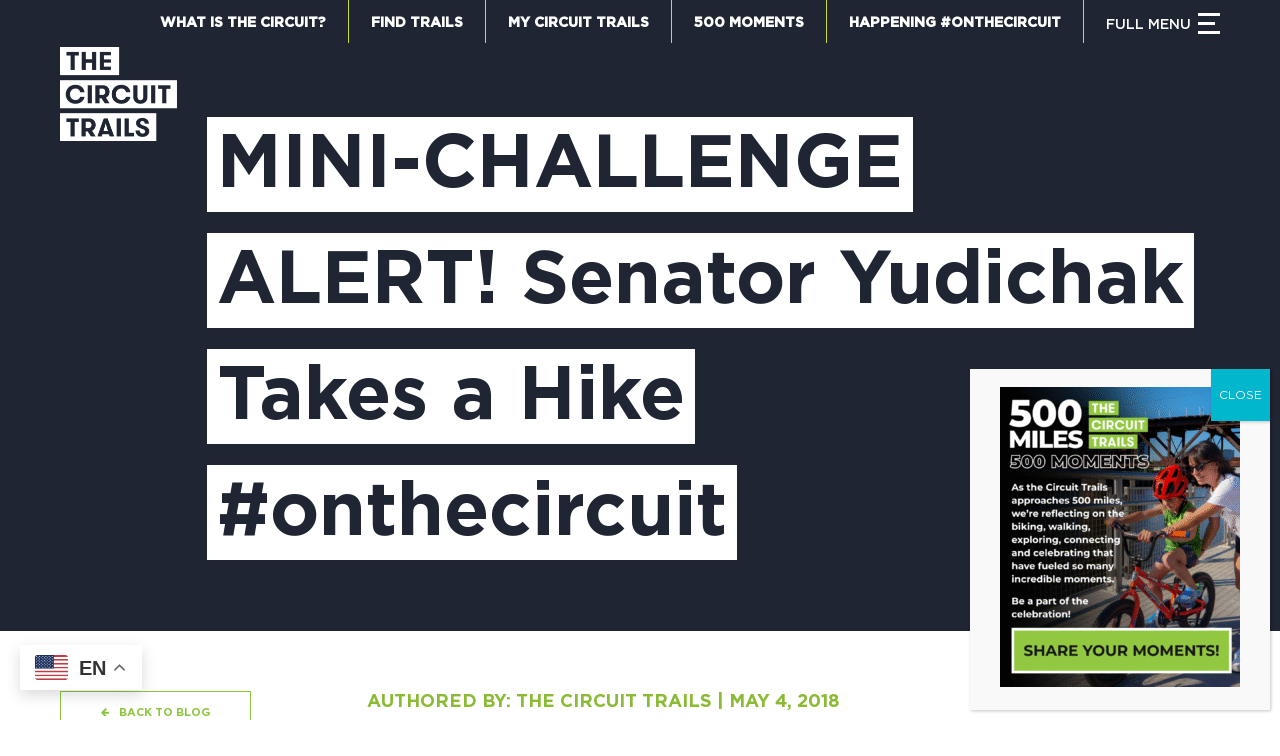

--- FILE ---
content_type: text/html; charset=UTF-8
request_url: https://www.circuittrails.org/blog/mini-challenge-alert-senator-yudichak-takes-hike-onthecircuit/
body_size: 23714
content:
<!DOCTYPE html>
<html lang="en-US" class="html_stretched responsive av-preloader-disabled  html_header_top html_logo_left html_bottom_nav_header html_menu_left html_slim html_header_sticky_disabled html_header_shrinking_disabled html_header_topbar_active html_mobile_menu_tablet html_header_searchicon_disabled html_content_align_center html_header_unstick_top_disabled html_header_stretch_disabled html_elegant-blog html_av-overlay-full html_av-submenu-noclone html_entry_id_967 av-cookies-no-cookie-consent av-no-preview av-default-lightbox html_burger_menu_active">
<head>
<meta charset="UTF-8" />


<!-- mobile setting -->
<meta name="viewport" content="width=device-width, initial-scale=1">

<!-- Scripts/CSS and wp_head hook -->
<meta name='robots' content='index, follow, max-image-preview:large, max-snippet:-1, max-video-preview:-1' />
	<style>img:is([sizes="auto" i], [sizes^="auto," i]) { contain-intrinsic-size: 3000px 1500px }</style>
	
	<!-- This site is optimized with the Yoast SEO plugin v26.1.1 - https://yoast.com/wordpress/plugins/seo/ -->
	<title>MINI-CHALLENGE ALERT! Senator Yudichak Takes a Hike #onthecircuit - Circuit Trails</title>
	<link rel="canonical" href="https://circuittrails.org/blog/mini-challenge-alert-senator-yudichak-takes-hike-onthecircuit/" />
	<meta property="og:locale" content="en_US" />
	<meta property="og:type" content="article" />
	<meta property="og:title" content="MINI-CHALLENGE ALERT! Senator Yudichak Takes a Hike #onthecircuit - Circuit Trails" />
	<meta property="og:description" content="&nbsp; Before the Philadelphia Eagles&nbsp;took home the Lombardy Trophy, Pennsylvania State Senator John Yudichak made a promise. He said that if the Birds won the Super Bowl, he would..." />
	<meta property="og:url" content="https://circuittrails.org/blog/mini-challenge-alert-senator-yudichak-takes-hike-onthecircuit/" />
	<meta property="og:site_name" content="Circuit Trails" />
	<meta property="article:published_time" content="2018-05-04T13:00:00+00:00" />
	<meta property="article:modified_time" content="2021-10-26T18:41:00+00:00" />
	<meta property="og:image" content="https://circuittrails.org/wp-content/uploads/2021/10/2.png" />
	<meta property="og:image:width" content="590" />
	<meta property="og:image:height" content="438" />
	<meta property="og:image:type" content="image/png" />
	<meta name="author" content="ct-admin" />
	<meta name="twitter:card" content="summary_large_image" />
	<meta name="twitter:label1" content="Written by" />
	<meta name="twitter:data1" content="ct-admin" />
	<meta name="twitter:label2" content="Est. reading time" />
	<meta name="twitter:data2" content="1 minute" />
	<script type="application/ld+json" class="yoast-schema-graph">{"@context":"https://schema.org","@graph":[{"@type":"WebPage","@id":"https://circuittrails.org/blog/mini-challenge-alert-senator-yudichak-takes-hike-onthecircuit/","url":"https://circuittrails.org/blog/mini-challenge-alert-senator-yudichak-takes-hike-onthecircuit/","name":"MINI-CHALLENGE ALERT! Senator Yudichak Takes a Hike #onthecircuit - Circuit Trails","isPartOf":{"@id":"https://circuittrails.org/#website"},"primaryImageOfPage":{"@id":"https://circuittrails.org/blog/mini-challenge-alert-senator-yudichak-takes-hike-onthecircuit/#primaryimage"},"image":{"@id":"https://circuittrails.org/blog/mini-challenge-alert-senator-yudichak-takes-hike-onthecircuit/#primaryimage"},"thumbnailUrl":"https://www.circuittrails.org/wp-content/uploads/2021/10/2.png","datePublished":"2018-05-04T13:00:00+00:00","dateModified":"2021-10-26T18:41:00+00:00","author":{"@id":"https://circuittrails.org/#/schema/person/ef510cbdae03aa471c82e1b2f66f1209"},"breadcrumb":{"@id":"https://circuittrails.org/blog/mini-challenge-alert-senator-yudichak-takes-hike-onthecircuit/#breadcrumb"},"inLanguage":"en-US","potentialAction":[{"@type":"ReadAction","target":["https://circuittrails.org/blog/mini-challenge-alert-senator-yudichak-takes-hike-onthecircuit/"]}]},{"@type":"ImageObject","inLanguage":"en-US","@id":"https://circuittrails.org/blog/mini-challenge-alert-senator-yudichak-takes-hike-onthecircuit/#primaryimage","url":"https://www.circuittrails.org/wp-content/uploads/2021/10/2.png","contentUrl":"https://www.circuittrails.org/wp-content/uploads/2021/10/2.png","width":590,"height":438},{"@type":"BreadcrumbList","@id":"https://circuittrails.org/blog/mini-challenge-alert-senator-yudichak-takes-hike-onthecircuit/#breadcrumb","itemListElement":[{"@type":"ListItem","position":1,"name":"Home","item":"https://circuittrails.org/home/"},{"@type":"ListItem","position":2,"name":"Blog","item":"https://circuittrails.org/blog/"},{"@type":"ListItem","position":3,"name":"MINI-CHALLENGE ALERT! Senator Yudichak Takes a Hike #onthecircuit"}]},{"@type":"WebSite","@id":"https://circuittrails.org/#website","url":"https://circuittrails.org/","name":"Circuit Trails","description":"One of America’s largest trail networks is in your backyard","potentialAction":[{"@type":"SearchAction","target":{"@type":"EntryPoint","urlTemplate":"https://circuittrails.org/?s={search_term_string}"},"query-input":{"@type":"PropertyValueSpecification","valueRequired":true,"valueName":"search_term_string"}}],"inLanguage":"en-US"},{"@type":"Person","@id":"https://circuittrails.org/#/schema/person/ef510cbdae03aa471c82e1b2f66f1209","name":"ct-admin","image":{"@type":"ImageObject","inLanguage":"en-US","@id":"https://circuittrails.org/#/schema/person/image/","url":"https://secure.gravatar.com/avatar/8a5ec3557eace59fcb350c9ea4c891f8211ec72514f0c1c9a76bda3b0d98b95c?s=96&d=mm&r=g","contentUrl":"https://secure.gravatar.com/avatar/8a5ec3557eace59fcb350c9ea4c891f8211ec72514f0c1c9a76bda3b0d98b95c?s=96&d=mm&r=g","caption":"ct-admin"},"sameAs":["https://live-circuittrails.pantheonsite.io"],"url":"https://www.circuittrails.org/blog/author/ct-admin/"}]}</script>
	<!-- / Yoast SEO plugin. -->


<link rel='dns-prefetch' href='//www.googletagmanager.com' />
<link rel="alternate" type="application/rss+xml" title="Circuit Trails &raquo; Feed" href="https://www.circuittrails.org/feed/" />
<link rel='stylesheet' id='avia-grid-css' href='https://www.circuittrails.org/wp-content/themes/enfold/css/grid.css?ver=7.1.2' type='text/css' media='all' />
<link rel='stylesheet' id='avia-base-css' href='https://www.circuittrails.org/wp-content/themes/enfold/css/base.css?ver=7.1.2' type='text/css' media='all' />
<link rel='stylesheet' id='avia-layout-css' href='https://www.circuittrails.org/wp-content/themes/enfold/css/layout.css?ver=7.1.2' type='text/css' media='all' />
<link rel='stylesheet' id='avia-module-blog-css' href='https://www.circuittrails.org/wp-content/themes/enfold/config-templatebuilder/avia-shortcodes/blog/blog.css?ver=6.8.3' type='text/css' media='all' />
<link rel='stylesheet' id='avia-module-postslider-css' href='https://www.circuittrails.org/wp-content/themes/enfold/config-templatebuilder/avia-shortcodes/postslider/postslider.css?ver=6.8.3' type='text/css' media='all' />
<link rel='stylesheet' id='avia-module-slideshow-css' href='https://www.circuittrails.org/wp-content/themes/enfold/config-templatebuilder/avia-shortcodes/slideshow/slideshow.css?ver=6.8.3' type='text/css' media='all' />
<link rel='stylesheet' id='avia-module-audioplayer-css' href='https://www.circuittrails.org/wp-content/themes/enfold/config-templatebuilder/avia-shortcodes/audio-player/audio-player.css?ver=7.1.2' type='text/css' media='all' />
<link rel='stylesheet' id='avia-module-button-css' href='https://www.circuittrails.org/wp-content/themes/enfold/config-templatebuilder/avia-shortcodes/buttons/buttons.css?ver=7.1.2' type='text/css' media='all' />
<link rel='stylesheet' id='avia-module-buttonrow-css' href='https://www.circuittrails.org/wp-content/themes/enfold/config-templatebuilder/avia-shortcodes/buttonrow/buttonrow.css?ver=7.1.2' type='text/css' media='all' />
<link rel='stylesheet' id='avia-module-button-fullwidth-css' href='https://www.circuittrails.org/wp-content/themes/enfold/config-templatebuilder/avia-shortcodes/buttons_fullwidth/buttons_fullwidth.css?ver=7.1.2' type='text/css' media='all' />
<link rel='stylesheet' id='avia-module-catalogue-css' href='https://www.circuittrails.org/wp-content/themes/enfold/config-templatebuilder/avia-shortcodes/catalogue/catalogue.css?ver=7.1.2' type='text/css' media='all' />
<link rel='stylesheet' id='avia-module-comments-css' href='https://www.circuittrails.org/wp-content/themes/enfold/config-templatebuilder/avia-shortcodes/comments/comments.css?ver=7.1.2' type='text/css' media='all' />
<link rel='stylesheet' id='avia-module-contact-css' href='https://www.circuittrails.org/wp-content/themes/enfold/config-templatebuilder/avia-shortcodes/contact/contact.css?ver=7.1.2' type='text/css' media='all' />
<link rel='stylesheet' id='avia-module-slideshow-contentpartner-css' href='https://www.circuittrails.org/wp-content/themes/enfold/config-templatebuilder/avia-shortcodes/contentslider/contentslider.css?ver=7.1.2' type='text/css' media='all' />
<link rel='stylesheet' id='avia-module-countdown-css' href='https://www.circuittrails.org/wp-content/themes/enfold/config-templatebuilder/avia-shortcodes/countdown/countdown.css?ver=7.1.2' type='text/css' media='all' />
<link rel='stylesheet' id='avia-module-dynamic-field-css' href='https://www.circuittrails.org/wp-content/themes/enfold/config-templatebuilder/avia-shortcodes/dynamic_field/dynamic_field.css?ver=7.1.2' type='text/css' media='all' />
<link rel='stylesheet' id='avia-module-gallery-css' href='https://www.circuittrails.org/wp-content/themes/enfold/config-templatebuilder/avia-shortcodes/gallery/gallery.css?ver=7.1.2' type='text/css' media='all' />
<link rel='stylesheet' id='avia-module-gallery-hor-css' href='https://www.circuittrails.org/wp-content/themes/enfold/config-templatebuilder/avia-shortcodes/gallery_horizontal/gallery_horizontal.css?ver=7.1.2' type='text/css' media='all' />
<link rel='stylesheet' id='avia-module-maps-css' href='https://www.circuittrails.org/wp-content/themes/enfold/config-templatebuilder/avia-shortcodes/google_maps/google_maps.css?ver=7.1.2' type='text/css' media='all' />
<link rel='stylesheet' id='avia-module-gridrow-css' href='https://www.circuittrails.org/wp-content/themes/enfold/config-templatebuilder/avia-shortcodes/grid_row/grid_row.css?ver=7.1.2' type='text/css' media='all' />
<link rel='stylesheet' id='avia-module-heading-css' href='https://www.circuittrails.org/wp-content/themes/enfold/config-templatebuilder/avia-shortcodes/heading/heading.css?ver=7.1.2' type='text/css' media='all' />
<link rel='stylesheet' id='avia-module-rotator-css' href='https://www.circuittrails.org/wp-content/themes/enfold/config-templatebuilder/avia-shortcodes/headline_rotator/headline_rotator.css?ver=7.1.2' type='text/css' media='all' />
<link rel='stylesheet' id='avia-module-hr-css' href='https://www.circuittrails.org/wp-content/themes/enfold/config-templatebuilder/avia-shortcodes/hr/hr.css?ver=7.1.2' type='text/css' media='all' />
<link rel='stylesheet' id='avia-module-icon-css' href='https://www.circuittrails.org/wp-content/themes/enfold/config-templatebuilder/avia-shortcodes/icon/icon.css?ver=7.1.2' type='text/css' media='all' />
<link rel='stylesheet' id='avia-module-icon-circles-css' href='https://www.circuittrails.org/wp-content/themes/enfold/config-templatebuilder/avia-shortcodes/icon_circles/icon_circles.css?ver=7.1.2' type='text/css' media='all' />
<link rel='stylesheet' id='avia-module-iconbox-css' href='https://www.circuittrails.org/wp-content/themes/enfold/config-templatebuilder/avia-shortcodes/iconbox/iconbox.css?ver=7.1.2' type='text/css' media='all' />
<link rel='stylesheet' id='avia-module-icongrid-css' href='https://www.circuittrails.org/wp-content/themes/enfold/config-templatebuilder/avia-shortcodes/icongrid/icongrid.css?ver=7.1.2' type='text/css' media='all' />
<link rel='stylesheet' id='avia-module-iconlist-css' href='https://www.circuittrails.org/wp-content/themes/enfold/config-templatebuilder/avia-shortcodes/iconlist/iconlist.css?ver=7.1.2' type='text/css' media='all' />
<link rel='stylesheet' id='avia-module-image-css' href='https://www.circuittrails.org/wp-content/themes/enfold/config-templatebuilder/avia-shortcodes/image/image.css?ver=7.1.2' type='text/css' media='all' />
<link rel='stylesheet' id='avia-module-image-diff-css' href='https://www.circuittrails.org/wp-content/themes/enfold/config-templatebuilder/avia-shortcodes/image_diff/image_diff.css?ver=7.1.2' type='text/css' media='all' />
<link rel='stylesheet' id='avia-module-hotspot-css' href='https://www.circuittrails.org/wp-content/themes/enfold/config-templatebuilder/avia-shortcodes/image_hotspots/image_hotspots.css?ver=7.1.2' type='text/css' media='all' />
<link rel='stylesheet' id='avia-module-sc-lottie-animation-css' href='https://www.circuittrails.org/wp-content/themes/enfold/config-templatebuilder/avia-shortcodes/lottie_animation/lottie_animation.css?ver=7.1.2' type='text/css' media='all' />
<link rel='stylesheet' id='avia-module-magazine-css' href='https://www.circuittrails.org/wp-content/themes/enfold/config-templatebuilder/avia-shortcodes/magazine/magazine.css?ver=7.1.2' type='text/css' media='all' />
<link rel='stylesheet' id='avia-module-masonry-css' href='https://www.circuittrails.org/wp-content/themes/enfold/config-templatebuilder/avia-shortcodes/masonry_entries/masonry_entries.css?ver=7.1.2' type='text/css' media='all' />
<link rel='stylesheet' id='avia-siteloader-css' href='https://www.circuittrails.org/wp-content/themes/enfold/css/avia-snippet-site-preloader.css?ver=7.1.2' type='text/css' media='all' />
<link rel='stylesheet' id='avia-module-menu-css' href='https://www.circuittrails.org/wp-content/themes/enfold/config-templatebuilder/avia-shortcodes/menu/menu.css?ver=7.1.2' type='text/css' media='all' />
<link rel='stylesheet' id='avia-module-notification-css' href='https://www.circuittrails.org/wp-content/themes/enfold/config-templatebuilder/avia-shortcodes/notification/notification.css?ver=7.1.2' type='text/css' media='all' />
<link rel='stylesheet' id='avia-module-numbers-css' href='https://www.circuittrails.org/wp-content/themes/enfold/config-templatebuilder/avia-shortcodes/numbers/numbers.css?ver=7.1.2' type='text/css' media='all' />
<link rel='stylesheet' id='avia-module-portfolio-css' href='https://www.circuittrails.org/wp-content/themes/enfold/config-templatebuilder/avia-shortcodes/portfolio/portfolio.css?ver=7.1.2' type='text/css' media='all' />
<link rel='stylesheet' id='avia-module-post-metadata-css' href='https://www.circuittrails.org/wp-content/themes/enfold/config-templatebuilder/avia-shortcodes/post_metadata/post_metadata.css?ver=7.1.2' type='text/css' media='all' />
<link rel='stylesheet' id='avia-module-progress-bar-css' href='https://www.circuittrails.org/wp-content/themes/enfold/config-templatebuilder/avia-shortcodes/progressbar/progressbar.css?ver=7.1.2' type='text/css' media='all' />
<link rel='stylesheet' id='avia-module-promobox-css' href='https://www.circuittrails.org/wp-content/themes/enfold/config-templatebuilder/avia-shortcodes/promobox/promobox.css?ver=7.1.2' type='text/css' media='all' />
<link rel='stylesheet' id='avia-sc-search-css' href='https://www.circuittrails.org/wp-content/themes/enfold/config-templatebuilder/avia-shortcodes/search/search.css?ver=7.1.2' type='text/css' media='all' />
<link rel='stylesheet' id='avia-module-slideshow-accordion-css' href='https://www.circuittrails.org/wp-content/themes/enfold/config-templatebuilder/avia-shortcodes/slideshow_accordion/slideshow_accordion.css?ver=7.1.2' type='text/css' media='all' />
<link rel='stylesheet' id='avia-module-slideshow-feature-image-css' href='https://www.circuittrails.org/wp-content/themes/enfold/config-templatebuilder/avia-shortcodes/slideshow_feature_image/slideshow_feature_image.css?ver=7.1.2' type='text/css' media='all' />
<link rel='stylesheet' id='avia-module-slideshow-fullsize-css' href='https://www.circuittrails.org/wp-content/themes/enfold/config-templatebuilder/avia-shortcodes/slideshow_fullsize/slideshow_fullsize.css?ver=7.1.2' type='text/css' media='all' />
<link rel='stylesheet' id='avia-module-slideshow-fullscreen-css' href='https://www.circuittrails.org/wp-content/themes/enfold/config-templatebuilder/avia-shortcodes/slideshow_fullscreen/slideshow_fullscreen.css?ver=7.1.2' type='text/css' media='all' />
<link rel='stylesheet' id='avia-module-social-css' href='https://www.circuittrails.org/wp-content/themes/enfold/config-templatebuilder/avia-shortcodes/social_share/social_share.css?ver=7.1.2' type='text/css' media='all' />
<link rel='stylesheet' id='avia-module-tabsection-css' href='https://www.circuittrails.org/wp-content/themes/enfold/config-templatebuilder/avia-shortcodes/tab_section/tab_section.css?ver=7.1.2' type='text/css' media='all' />
<link rel='stylesheet' id='avia-module-table-css' href='https://www.circuittrails.org/wp-content/themes/enfold/config-templatebuilder/avia-shortcodes/table/table.css?ver=7.1.2' type='text/css' media='all' />
<link rel='stylesheet' id='avia-module-tabs-css' href='https://www.circuittrails.org/wp-content/themes/enfold/config-templatebuilder/avia-shortcodes/tabs/tabs.css?ver=7.1.2' type='text/css' media='all' />
<link rel='stylesheet' id='avia-module-team-css' href='https://www.circuittrails.org/wp-content/themes/enfold/config-templatebuilder/avia-shortcodes/team/team.css?ver=7.1.2' type='text/css' media='all' />
<link rel='stylesheet' id='avia-module-testimonials-css' href='https://www.circuittrails.org/wp-content/themes/enfold/config-templatebuilder/avia-shortcodes/testimonials/testimonials.css?ver=7.1.2' type='text/css' media='all' />
<link rel='stylesheet' id='avia-module-timeline-css' href='https://www.circuittrails.org/wp-content/themes/enfold/config-templatebuilder/avia-shortcodes/timeline/timeline.css?ver=7.1.2' type='text/css' media='all' />
<link rel='stylesheet' id='avia-module-toggles-css' href='https://www.circuittrails.org/wp-content/themes/enfold/config-templatebuilder/avia-shortcodes/toggles/toggles.css?ver=7.1.2' type='text/css' media='all' />
<link rel='stylesheet' id='avia-module-video-css' href='https://www.circuittrails.org/wp-content/themes/enfold/config-templatebuilder/avia-shortcodes/video/video.css?ver=7.1.2' type='text/css' media='all' />
<link rel='stylesheet' id='wp-block-library-css' href='https://www.circuittrails.org/wp-includes/css/dist/block-library/style.min.css?ver=6.8.3' type='text/css' media='all' />
<link rel='stylesheet' id='wp-components-css' href='https://www.circuittrails.org/wp-includes/css/dist/components/style.min.css?ver=6.8.3' type='text/css' media='all' />
<link rel='stylesheet' id='wp-preferences-css' href='https://www.circuittrails.org/wp-includes/css/dist/preferences/style.min.css?ver=6.8.3' type='text/css' media='all' />
<link rel='stylesheet' id='wp-block-editor-css' href='https://www.circuittrails.org/wp-includes/css/dist/block-editor/style.min.css?ver=6.8.3' type='text/css' media='all' />
<link rel='stylesheet' id='popup-maker-block-library-style-css' href='https://www.circuittrails.org/wp-content/plugins/popup-maker/dist/packages/block-library-style.css?ver=dbea705cfafe089d65f1' type='text/css' media='all' />
<link rel='stylesheet' id='enfold-custom-block-css-css' href='https://www.circuittrails.org/wp-content/themes/enfold/wp-blocks/src/textblock/style.css?ver=7.1.2' type='text/css' media='all' />
<style id='global-styles-inline-css' type='text/css'>
:root{--wp--preset--aspect-ratio--square: 1;--wp--preset--aspect-ratio--4-3: 4/3;--wp--preset--aspect-ratio--3-4: 3/4;--wp--preset--aspect-ratio--3-2: 3/2;--wp--preset--aspect-ratio--2-3: 2/3;--wp--preset--aspect-ratio--16-9: 16/9;--wp--preset--aspect-ratio--9-16: 9/16;--wp--preset--color--black: #000000;--wp--preset--color--cyan-bluish-gray: #abb8c3;--wp--preset--color--white: #ffffff;--wp--preset--color--pale-pink: #f78da7;--wp--preset--color--vivid-red: #cf2e2e;--wp--preset--color--luminous-vivid-orange: #ff6900;--wp--preset--color--luminous-vivid-amber: #fcb900;--wp--preset--color--light-green-cyan: #7bdcb5;--wp--preset--color--vivid-green-cyan: #00d084;--wp--preset--color--pale-cyan-blue: #8ed1fc;--wp--preset--color--vivid-cyan-blue: #0693e3;--wp--preset--color--vivid-purple: #9b51e0;--wp--preset--color--metallic-red: #b02b2c;--wp--preset--color--maximum-yellow-red: #edae44;--wp--preset--color--yellow-sun: #eeee22;--wp--preset--color--palm-leaf: #83a846;--wp--preset--color--aero: #7bb0e7;--wp--preset--color--old-lavender: #745f7e;--wp--preset--color--steel-teal: #5f8789;--wp--preset--color--raspberry-pink: #d65799;--wp--preset--color--medium-turquoise: #4ecac2;--wp--preset--gradient--vivid-cyan-blue-to-vivid-purple: linear-gradient(135deg,rgba(6,147,227,1) 0%,rgb(155,81,224) 100%);--wp--preset--gradient--light-green-cyan-to-vivid-green-cyan: linear-gradient(135deg,rgb(122,220,180) 0%,rgb(0,208,130) 100%);--wp--preset--gradient--luminous-vivid-amber-to-luminous-vivid-orange: linear-gradient(135deg,rgba(252,185,0,1) 0%,rgba(255,105,0,1) 100%);--wp--preset--gradient--luminous-vivid-orange-to-vivid-red: linear-gradient(135deg,rgba(255,105,0,1) 0%,rgb(207,46,46) 100%);--wp--preset--gradient--very-light-gray-to-cyan-bluish-gray: linear-gradient(135deg,rgb(238,238,238) 0%,rgb(169,184,195) 100%);--wp--preset--gradient--cool-to-warm-spectrum: linear-gradient(135deg,rgb(74,234,220) 0%,rgb(151,120,209) 20%,rgb(207,42,186) 40%,rgb(238,44,130) 60%,rgb(251,105,98) 80%,rgb(254,248,76) 100%);--wp--preset--gradient--blush-light-purple: linear-gradient(135deg,rgb(255,206,236) 0%,rgb(152,150,240) 100%);--wp--preset--gradient--blush-bordeaux: linear-gradient(135deg,rgb(254,205,165) 0%,rgb(254,45,45) 50%,rgb(107,0,62) 100%);--wp--preset--gradient--luminous-dusk: linear-gradient(135deg,rgb(255,203,112) 0%,rgb(199,81,192) 50%,rgb(65,88,208) 100%);--wp--preset--gradient--pale-ocean: linear-gradient(135deg,rgb(255,245,203) 0%,rgb(182,227,212) 50%,rgb(51,167,181) 100%);--wp--preset--gradient--electric-grass: linear-gradient(135deg,rgb(202,248,128) 0%,rgb(113,206,126) 100%);--wp--preset--gradient--midnight: linear-gradient(135deg,rgb(2,3,129) 0%,rgb(40,116,252) 100%);--wp--preset--font-size--small: 1rem;--wp--preset--font-size--medium: 1.125rem;--wp--preset--font-size--large: 1.75rem;--wp--preset--font-size--x-large: clamp(1.75rem, 3vw, 2.25rem);--wp--preset--spacing--20: 0.44rem;--wp--preset--spacing--30: 0.67rem;--wp--preset--spacing--40: 1rem;--wp--preset--spacing--50: 1.5rem;--wp--preset--spacing--60: 2.25rem;--wp--preset--spacing--70: 3.38rem;--wp--preset--spacing--80: 5.06rem;--wp--preset--shadow--natural: 6px 6px 9px rgba(0, 0, 0, 0.2);--wp--preset--shadow--deep: 12px 12px 50px rgba(0, 0, 0, 0.4);--wp--preset--shadow--sharp: 6px 6px 0px rgba(0, 0, 0, 0.2);--wp--preset--shadow--outlined: 6px 6px 0px -3px rgba(255, 255, 255, 1), 6px 6px rgba(0, 0, 0, 1);--wp--preset--shadow--crisp: 6px 6px 0px rgba(0, 0, 0, 1);}:root { --wp--style--global--content-size: 800px;--wp--style--global--wide-size: 1130px; }:where(body) { margin: 0; }.wp-site-blocks > .alignleft { float: left; margin-right: 2em; }.wp-site-blocks > .alignright { float: right; margin-left: 2em; }.wp-site-blocks > .aligncenter { justify-content: center; margin-left: auto; margin-right: auto; }:where(.is-layout-flex){gap: 0.5em;}:where(.is-layout-grid){gap: 0.5em;}.is-layout-flow > .alignleft{float: left;margin-inline-start: 0;margin-inline-end: 2em;}.is-layout-flow > .alignright{float: right;margin-inline-start: 2em;margin-inline-end: 0;}.is-layout-flow > .aligncenter{margin-left: auto !important;margin-right: auto !important;}.is-layout-constrained > .alignleft{float: left;margin-inline-start: 0;margin-inline-end: 2em;}.is-layout-constrained > .alignright{float: right;margin-inline-start: 2em;margin-inline-end: 0;}.is-layout-constrained > .aligncenter{margin-left: auto !important;margin-right: auto !important;}.is-layout-constrained > :where(:not(.alignleft):not(.alignright):not(.alignfull)){max-width: var(--wp--style--global--content-size);margin-left: auto !important;margin-right: auto !important;}.is-layout-constrained > .alignwide{max-width: var(--wp--style--global--wide-size);}body .is-layout-flex{display: flex;}.is-layout-flex{flex-wrap: wrap;align-items: center;}.is-layout-flex > :is(*, div){margin: 0;}body .is-layout-grid{display: grid;}.is-layout-grid > :is(*, div){margin: 0;}body{padding-top: 0px;padding-right: 0px;padding-bottom: 0px;padding-left: 0px;}a:where(:not(.wp-element-button)){text-decoration: underline;}:root :where(.wp-element-button, .wp-block-button__link){background-color: #32373c;border-width: 0;color: #fff;font-family: inherit;font-size: inherit;line-height: inherit;padding: calc(0.667em + 2px) calc(1.333em + 2px);text-decoration: none;}.has-black-color{color: var(--wp--preset--color--black) !important;}.has-cyan-bluish-gray-color{color: var(--wp--preset--color--cyan-bluish-gray) !important;}.has-white-color{color: var(--wp--preset--color--white) !important;}.has-pale-pink-color{color: var(--wp--preset--color--pale-pink) !important;}.has-vivid-red-color{color: var(--wp--preset--color--vivid-red) !important;}.has-luminous-vivid-orange-color{color: var(--wp--preset--color--luminous-vivid-orange) !important;}.has-luminous-vivid-amber-color{color: var(--wp--preset--color--luminous-vivid-amber) !important;}.has-light-green-cyan-color{color: var(--wp--preset--color--light-green-cyan) !important;}.has-vivid-green-cyan-color{color: var(--wp--preset--color--vivid-green-cyan) !important;}.has-pale-cyan-blue-color{color: var(--wp--preset--color--pale-cyan-blue) !important;}.has-vivid-cyan-blue-color{color: var(--wp--preset--color--vivid-cyan-blue) !important;}.has-vivid-purple-color{color: var(--wp--preset--color--vivid-purple) !important;}.has-metallic-red-color{color: var(--wp--preset--color--metallic-red) !important;}.has-maximum-yellow-red-color{color: var(--wp--preset--color--maximum-yellow-red) !important;}.has-yellow-sun-color{color: var(--wp--preset--color--yellow-sun) !important;}.has-palm-leaf-color{color: var(--wp--preset--color--palm-leaf) !important;}.has-aero-color{color: var(--wp--preset--color--aero) !important;}.has-old-lavender-color{color: var(--wp--preset--color--old-lavender) !important;}.has-steel-teal-color{color: var(--wp--preset--color--steel-teal) !important;}.has-raspberry-pink-color{color: var(--wp--preset--color--raspberry-pink) !important;}.has-medium-turquoise-color{color: var(--wp--preset--color--medium-turquoise) !important;}.has-black-background-color{background-color: var(--wp--preset--color--black) !important;}.has-cyan-bluish-gray-background-color{background-color: var(--wp--preset--color--cyan-bluish-gray) !important;}.has-white-background-color{background-color: var(--wp--preset--color--white) !important;}.has-pale-pink-background-color{background-color: var(--wp--preset--color--pale-pink) !important;}.has-vivid-red-background-color{background-color: var(--wp--preset--color--vivid-red) !important;}.has-luminous-vivid-orange-background-color{background-color: var(--wp--preset--color--luminous-vivid-orange) !important;}.has-luminous-vivid-amber-background-color{background-color: var(--wp--preset--color--luminous-vivid-amber) !important;}.has-light-green-cyan-background-color{background-color: var(--wp--preset--color--light-green-cyan) !important;}.has-vivid-green-cyan-background-color{background-color: var(--wp--preset--color--vivid-green-cyan) !important;}.has-pale-cyan-blue-background-color{background-color: var(--wp--preset--color--pale-cyan-blue) !important;}.has-vivid-cyan-blue-background-color{background-color: var(--wp--preset--color--vivid-cyan-blue) !important;}.has-vivid-purple-background-color{background-color: var(--wp--preset--color--vivid-purple) !important;}.has-metallic-red-background-color{background-color: var(--wp--preset--color--metallic-red) !important;}.has-maximum-yellow-red-background-color{background-color: var(--wp--preset--color--maximum-yellow-red) !important;}.has-yellow-sun-background-color{background-color: var(--wp--preset--color--yellow-sun) !important;}.has-palm-leaf-background-color{background-color: var(--wp--preset--color--palm-leaf) !important;}.has-aero-background-color{background-color: var(--wp--preset--color--aero) !important;}.has-old-lavender-background-color{background-color: var(--wp--preset--color--old-lavender) !important;}.has-steel-teal-background-color{background-color: var(--wp--preset--color--steel-teal) !important;}.has-raspberry-pink-background-color{background-color: var(--wp--preset--color--raspberry-pink) !important;}.has-medium-turquoise-background-color{background-color: var(--wp--preset--color--medium-turquoise) !important;}.has-black-border-color{border-color: var(--wp--preset--color--black) !important;}.has-cyan-bluish-gray-border-color{border-color: var(--wp--preset--color--cyan-bluish-gray) !important;}.has-white-border-color{border-color: var(--wp--preset--color--white) !important;}.has-pale-pink-border-color{border-color: var(--wp--preset--color--pale-pink) !important;}.has-vivid-red-border-color{border-color: var(--wp--preset--color--vivid-red) !important;}.has-luminous-vivid-orange-border-color{border-color: var(--wp--preset--color--luminous-vivid-orange) !important;}.has-luminous-vivid-amber-border-color{border-color: var(--wp--preset--color--luminous-vivid-amber) !important;}.has-light-green-cyan-border-color{border-color: var(--wp--preset--color--light-green-cyan) !important;}.has-vivid-green-cyan-border-color{border-color: var(--wp--preset--color--vivid-green-cyan) !important;}.has-pale-cyan-blue-border-color{border-color: var(--wp--preset--color--pale-cyan-blue) !important;}.has-vivid-cyan-blue-border-color{border-color: var(--wp--preset--color--vivid-cyan-blue) !important;}.has-vivid-purple-border-color{border-color: var(--wp--preset--color--vivid-purple) !important;}.has-metallic-red-border-color{border-color: var(--wp--preset--color--metallic-red) !important;}.has-maximum-yellow-red-border-color{border-color: var(--wp--preset--color--maximum-yellow-red) !important;}.has-yellow-sun-border-color{border-color: var(--wp--preset--color--yellow-sun) !important;}.has-palm-leaf-border-color{border-color: var(--wp--preset--color--palm-leaf) !important;}.has-aero-border-color{border-color: var(--wp--preset--color--aero) !important;}.has-old-lavender-border-color{border-color: var(--wp--preset--color--old-lavender) !important;}.has-steel-teal-border-color{border-color: var(--wp--preset--color--steel-teal) !important;}.has-raspberry-pink-border-color{border-color: var(--wp--preset--color--raspberry-pink) !important;}.has-medium-turquoise-border-color{border-color: var(--wp--preset--color--medium-turquoise) !important;}.has-vivid-cyan-blue-to-vivid-purple-gradient-background{background: var(--wp--preset--gradient--vivid-cyan-blue-to-vivid-purple) !important;}.has-light-green-cyan-to-vivid-green-cyan-gradient-background{background: var(--wp--preset--gradient--light-green-cyan-to-vivid-green-cyan) !important;}.has-luminous-vivid-amber-to-luminous-vivid-orange-gradient-background{background: var(--wp--preset--gradient--luminous-vivid-amber-to-luminous-vivid-orange) !important;}.has-luminous-vivid-orange-to-vivid-red-gradient-background{background: var(--wp--preset--gradient--luminous-vivid-orange-to-vivid-red) !important;}.has-very-light-gray-to-cyan-bluish-gray-gradient-background{background: var(--wp--preset--gradient--very-light-gray-to-cyan-bluish-gray) !important;}.has-cool-to-warm-spectrum-gradient-background{background: var(--wp--preset--gradient--cool-to-warm-spectrum) !important;}.has-blush-light-purple-gradient-background{background: var(--wp--preset--gradient--blush-light-purple) !important;}.has-blush-bordeaux-gradient-background{background: var(--wp--preset--gradient--blush-bordeaux) !important;}.has-luminous-dusk-gradient-background{background: var(--wp--preset--gradient--luminous-dusk) !important;}.has-pale-ocean-gradient-background{background: var(--wp--preset--gradient--pale-ocean) !important;}.has-electric-grass-gradient-background{background: var(--wp--preset--gradient--electric-grass) !important;}.has-midnight-gradient-background{background: var(--wp--preset--gradient--midnight) !important;}.has-small-font-size{font-size: var(--wp--preset--font-size--small) !important;}.has-medium-font-size{font-size: var(--wp--preset--font-size--medium) !important;}.has-large-font-size{font-size: var(--wp--preset--font-size--large) !important;}.has-x-large-font-size{font-size: var(--wp--preset--font-size--x-large) !important;}
:where(.wp-block-post-template.is-layout-flex){gap: 1.25em;}:where(.wp-block-post-template.is-layout-grid){gap: 1.25em;}
:where(.wp-block-columns.is-layout-flex){gap: 2em;}:where(.wp-block-columns.is-layout-grid){gap: 2em;}
:root :where(.wp-block-pullquote){font-size: 1.5em;line-height: 1.6;}
</style>
<link rel='stylesheet' id='contact-form-7-css' href='https://www.circuittrails.org/wp-content/plugins/contact-form-7/includes/css/styles.css?ver=6.1.2' type='text/css' media='all' />
<style id='contact-form-7-inline-css' type='text/css'>
.wpcf7 .wpcf7-recaptcha iframe {margin-bottom: 0;}.wpcf7 .wpcf7-recaptcha[data-align="center"] > div {margin: 0 auto;}.wpcf7 .wpcf7-recaptcha[data-align="right"] > div {margin: 0 0 0 auto;}
</style>
<link rel='stylesheet' id='events-manager-css' href='https://www.circuittrails.org/wp-content/plugins/events-manager/includes/css/events-manager.css?ver=7.2.2.1' type='text/css' media='all' />
<style id='events-manager-inline-css' type='text/css'>
body .em { --font-family : inherit; --font-weight : inherit; --font-size : 1em; --line-height : inherit; }
</style>
<link rel='stylesheet' id='search-filter-plugin-styles-css' href='https://www.circuittrails.org/wp-content/plugins/search-filter-pro/public/assets/css/search-filter.min.css?ver=2.5.21' type='text/css' media='all' />
<link rel='stylesheet' id='avia-scs-css' href='https://www.circuittrails.org/wp-content/themes/enfold/css/shortcodes.css?ver=7.1.2' type='text/css' media='all' />
<link rel='stylesheet' id='avia-fold-unfold-css' href='https://www.circuittrails.org/wp-content/themes/enfold/css/avia-snippet-fold-unfold.css?ver=7.1.2' type='text/css' media='all' />
<link rel='stylesheet' id='avia-popup-css-css' href='https://www.circuittrails.org/wp-content/themes/enfold/js/aviapopup/magnific-popup.css?ver=7.1.2' type='text/css' media='screen' />
<link rel='stylesheet' id='avia-lightbox-css' href='https://www.circuittrails.org/wp-content/themes/enfold/css/avia-snippet-lightbox.css?ver=7.1.2' type='text/css' media='screen' />
<link rel='stylesheet' id='avia-widget-css-css' href='https://www.circuittrails.org/wp-content/themes/enfold/css/avia-snippet-widget.css?ver=7.1.2' type='text/css' media='screen' />
<link rel='stylesheet' id='avia-dynamic-css' href='https://www.circuittrails.org/wp-content/uploads/dynamic_avia/circuit_trails.css?ver=695bea244893f' type='text/css' media='all' />
<link rel='stylesheet' id='avia-custom-css' href='https://www.circuittrails.org/wp-content/themes/enfold/css/custom.css?ver=7.1.2' type='text/css' media='all' />
<link rel='stylesheet' id='avia-style-css' href='https://www.circuittrails.org/wp-content/themes/circuit_trails/style.css?ver=7.1.2' type='text/css' media='all' />
<link rel='stylesheet' id='popup-maker-site-css' href='//www.circuittrails.org/wp-content/uploads/pum/pum-site-styles.css?generated=1762471817&#038;ver=1.21.5' type='text/css' media='all' />
<script type="text/javascript" src="https://www.circuittrails.org/wp-includes/js/jquery/jquery.min.js?ver=3.7.1" id="jquery-core-js"></script>
<script type="text/javascript" src="https://www.circuittrails.org/wp-includes/js/jquery/ui/core.min.js?ver=1.13.3" id="jquery-ui-core-js"></script>
<script type="text/javascript" src="https://www.circuittrails.org/wp-includes/js/jquery/ui/mouse.min.js?ver=1.13.3" id="jquery-ui-mouse-js"></script>
<script type="text/javascript" src="https://www.circuittrails.org/wp-includes/js/jquery/ui/sortable.min.js?ver=1.13.3" id="jquery-ui-sortable-js"></script>
<script type="text/javascript" src="https://www.circuittrails.org/wp-includes/js/jquery/ui/datepicker.min.js?ver=1.13.3" id="jquery-ui-datepicker-js"></script>
<script type="text/javascript" id="jquery-ui-datepicker-js-after">
/* <![CDATA[ */
jQuery(function(jQuery){jQuery.datepicker.setDefaults({"closeText":"Close","currentText":"Today","monthNames":["January","February","March","April","May","June","July","August","September","October","November","December"],"monthNamesShort":["Jan","Feb","Mar","Apr","May","Jun","Jul","Aug","Sep","Oct","Nov","Dec"],"nextText":"Next","prevText":"Previous","dayNames":["Sunday","Monday","Tuesday","Wednesday","Thursday","Friday","Saturday"],"dayNamesShort":["Sun","Mon","Tue","Wed","Thu","Fri","Sat"],"dayNamesMin":["S","M","T","W","T","F","S"],"dateFormat":"MM d, yy","firstDay":1,"isRTL":false});});
/* ]]> */
</script>
<script type="text/javascript" src="https://www.circuittrails.org/wp-includes/js/jquery/ui/resizable.min.js?ver=1.13.3" id="jquery-ui-resizable-js"></script>
<script type="text/javascript" src="https://www.circuittrails.org/wp-includes/js/jquery/ui/draggable.min.js?ver=1.13.3" id="jquery-ui-draggable-js"></script>
<script type="text/javascript" src="https://www.circuittrails.org/wp-includes/js/jquery/ui/controlgroup.min.js?ver=1.13.3" id="jquery-ui-controlgroup-js"></script>
<script type="text/javascript" src="https://www.circuittrails.org/wp-includes/js/jquery/ui/checkboxradio.min.js?ver=1.13.3" id="jquery-ui-checkboxradio-js"></script>
<script type="text/javascript" src="https://www.circuittrails.org/wp-includes/js/jquery/ui/button.min.js?ver=1.13.3" id="jquery-ui-button-js"></script>
<script type="text/javascript" src="https://www.circuittrails.org/wp-includes/js/jquery/ui/dialog.min.js?ver=1.13.3" id="jquery-ui-dialog-js"></script>
<script type="text/javascript" id="events-manager-js-extra">
/* <![CDATA[ */
var EM = {"ajaxurl":"https:\/\/www.circuittrails.org\/wp-admin\/admin-ajax.php","locationajaxurl":"https:\/\/www.circuittrails.org\/wp-admin\/admin-ajax.php?action=locations_search","firstDay":"1","locale":"en","dateFormat":"yy-mm-dd","ui_css":"https:\/\/www.circuittrails.org\/wp-content\/plugins\/events-manager\/includes\/css\/jquery-ui\/build.css","show24hours":"0","is_ssl":"1","autocomplete_limit":"10","calendar":{"breakpoints":{"small":560,"medium":908,"large":false}},"phone":"","datepicker":{"format":"m\/d\/Y"},"search":{"breakpoints":{"small":650,"medium":850,"full":false}},"url":"https:\/\/www.circuittrails.org\/wp-content\/plugins\/events-manager","assets":{"input.em-uploader":{"js":{"em-uploader":{"url":"https:\/\/www.circuittrails.org\/wp-content\/plugins\/events-manager\/includes\/js\/em-uploader.js?v=7.2.2.1","event":"em_uploader_ready"}}},".em-event-editor":{"js":{"event-editor":{"url":"https:\/\/www.circuittrails.org\/wp-content\/plugins\/events-manager\/includes\/js\/events-manager-event-editor.js?v=7.2.2.1","event":"em_event_editor_ready"}},"css":{"event-editor":"https:\/\/www.circuittrails.org\/wp-content\/plugins\/events-manager\/includes\/css\/events-manager-event-editor.css?v=7.2.2.1"}},".em-recurrence-sets, .em-timezone":{"js":{"luxon":{"url":"luxon\/luxon.js?v=7.2.2.1","event":"em_luxon_ready"}}},".em-booking-form, #em-booking-form, .em-booking-recurring, .em-event-booking-form":{"js":{"em-bookings":{"url":"https:\/\/www.circuittrails.org\/wp-content\/plugins\/events-manager\/includes\/js\/bookingsform.js?v=7.2.2.1","event":"em_booking_form_js_loaded"}}},"#em-opt-archetypes":{"js":{"archetypes":"https:\/\/www.circuittrails.org\/wp-content\/plugins\/events-manager\/includes\/js\/admin-archetype-editor.js?v=7.2.2.1","archetypes_ms":"https:\/\/www.circuittrails.org\/wp-content\/plugins\/events-manager\/includes\/js\/admin-archetypes.js?v=7.2.2.1","qs":"qs\/qs.js?v=7.2.2.1"}}},"cached":"","google_maps_api":"AIzaSyCg142IJb07-7Trz3PLj0Qt2izynJVX0KQ","txt_search":"Search","txt_searching":"Searching...","txt_loading":"Loading..."};
/* ]]> */
</script>
<script type="text/javascript" src="https://www.circuittrails.org/wp-content/plugins/events-manager/includes/js/events-manager.js?ver=7.2.2.1" id="events-manager-js"></script>
<script type="text/javascript" id="search-filter-plugin-build-js-extra">
/* <![CDATA[ */
var SF_LDATA = {"ajax_url":"https:\/\/www.circuittrails.org\/wp-admin\/admin-ajax.php","home_url":"https:\/\/www.circuittrails.org\/","extensions":[]};
/* ]]> */
</script>
<script type="text/javascript" src="https://www.circuittrails.org/wp-content/plugins/search-filter-pro/public/assets/js/search-filter-build.min.js?ver=2.5.21" id="search-filter-plugin-build-js"></script>
<script type="text/javascript" src="https://www.circuittrails.org/wp-content/plugins/search-filter-pro/public/assets/js/chosen.jquery.min.js?ver=2.5.21" id="search-filter-plugin-chosen-js"></script>
<script type="text/javascript" src="https://www.circuittrails.org/wp-content/themes/circuit_trails/js/vendor/imagesloaded.pkgd.js?ver=6.8.3" id="imagesLoaded-js"></script>
<script type="text/javascript" src="https://www.circuittrails.org/wp-content/themes/circuit_trails/js/vendor/animatedModal.min.js?ver=6.8.3" id="animatedModal-js"></script>
<script type="text/javascript" src="https://www.circuittrails.org/wp-content/themes/circuit_trails/js/utils.js?ver=6.8.3" id="ctutils-js"></script>
<script type="text/javascript" src="https://www.circuittrails.org/wp-content/themes/enfold/js/avia-js.js?ver=7.1.2" id="avia-js-js"></script>
<script type="text/javascript" src="https://www.circuittrails.org/wp-content/themes/enfold/js/avia-compat.js?ver=7.1.2" id="avia-compat-js"></script>

<!-- Google tag (gtag.js) snippet added by Site Kit -->
<!-- Google Analytics snippet added by Site Kit -->
<script type="text/javascript" src="https://www.googletagmanager.com/gtag/js?id=GT-M3KMS9B" id="google_gtagjs-js" async></script>
<script type="text/javascript" id="google_gtagjs-js-after">
/* <![CDATA[ */
window.dataLayer = window.dataLayer || [];function gtag(){dataLayer.push(arguments);}
gtag("set","linker",{"domains":["www.circuittrails.org"]});
gtag("js", new Date());
gtag("set", "developer_id.dZTNiMT", true);
gtag("config", "GT-M3KMS9B");
/* ]]> */
</script>
<link rel="https://api.w.org/" href="https://www.circuittrails.org/wp-json/" /><link rel="alternate" title="JSON" type="application/json" href="https://www.circuittrails.org/wp-json/wp/v2/posts/967" /><link rel="EditURI" type="application/rsd+xml" title="RSD" href="https://www.circuittrails.org/xmlrpc.php?rsd" />
<meta name="generator" content="WordPress 6.8.3" />
<link rel='shortlink' href='https://www.circuittrails.org/?p=967' />
<link rel="alternate" title="oEmbed (JSON)" type="application/json+oembed" href="https://www.circuittrails.org/wp-json/oembed/1.0/embed?url=https%3A%2F%2Fwww.circuittrails.org%2Fblog%2Fmini-challenge-alert-senator-yudichak-takes-hike-onthecircuit%2F" />
<link rel="alternate" title="oEmbed (XML)" type="text/xml+oembed" href="https://www.circuittrails.org/wp-json/oembed/1.0/embed?url=https%3A%2F%2Fwww.circuittrails.org%2Fblog%2Fmini-challenge-alert-senator-yudichak-takes-hike-onthecircuit%2F&#038;format=xml" />
<meta name="generator" content="Site Kit by Google 1.163.0" /><!-- Google Tag Manager -->
<script>(function(w,d,s,l,i){w[l]=w[l]||[];w[l].push({'gtm.start':
new Date().getTime(),event:'gtm.js'});var f=d.getElementsByTagName(s)[0],
j=d.createElement(s),dl=l!='dataLayer'?'&l='+l:'';j.async=true;j.src=
'https://www.googletagmanager.com/gtm.js?id='+i+dl;f.parentNode.insertBefore(j,f);
})(window,document,'script','dataLayer','GTM-MQK8M8R9');</script>
<!-- End Google Tag Manager --><!-- Facebook Pixel Code -->
  <script>
    !function(f,b,e,v,n,t,s)
    {if(f.fbq)return;n=f.fbq=function(){n.callMethod?
    n.callMethod.apply(n,arguments):n.queue.push(arguments)};
    if(!f._fbq)f._fbq=n;n.push=n;n.loaded=!0;n.version='2.0';
    n.queue=[];t=b.createElement(e);t.async=!0;
    t.src=v;s=b.getElementsByTagName(e)[0];
    s.parentNode.insertBefore(t,s)}(window, document,'script',
    'https://connect.facebook.net/en_US/fbevents.js');
    fbq('init', '2496633323699379');
    fbq('track', 'PageView');
  </script>
  <noscript><img height="1" width="1" style="display:none" src="https://www.facebook.com/tr?id=2496633323699379&ev=PageView&noscript=1"/></noscript>
  <!-- End Facebook Pixel Code -->

  <!-- ShareThis script -->
  <script type='text/javascript' src='https://platform-api.sharethis.com/js/sharethis.js#property=6493891e91ef70001294d40a&product=inline-share-buttons' async='async'></script>

<link rel="icon" href="/wp-content/uploads/2021/10/favicon.ico" type="image/x-icon">
<!--[if lt IE 9]><script src="https://www.circuittrails.org/wp-content/themes/enfold/js/html5shiv.js"></script><![endif]--><link rel="profile" href="https://gmpg.org/xfn/11" />
<link rel="alternate" type="application/rss+xml" title="Circuit Trails RSS2 Feed" href="https://www.circuittrails.org/feed/" />
<link rel="pingback" href="https://www.circuittrails.org/xmlrpc.php" />
<style type="text/css">.broken_link, a.broken_link {
	text-decoration: line-through;
}</style><link rel="icon" href="https://www.circuittrails.org/wp-content/uploads/cropped-Circuit-Trails-Logo-512x512-1-32x32.png" sizes="32x32" />
<link rel="icon" href="https://www.circuittrails.org/wp-content/uploads/cropped-Circuit-Trails-Logo-512x512-1-192x192.png" sizes="192x192" />
<link rel="apple-touch-icon" href="https://www.circuittrails.org/wp-content/uploads/cropped-Circuit-Trails-Logo-512x512-1-180x180.png" />
<meta name="msapplication-TileImage" content="https://www.circuittrails.org/wp-content/uploads/cropped-Circuit-Trails-Logo-512x512-1-270x270.png" />
<style type="text/css">
		@font-face {font-family: 'entypo-fontello-enfold'; font-weight: normal; font-style: normal; font-display: auto;
		src: url('https://www.circuittrails.org/wp-content/themes/enfold/config-templatebuilder/avia-template-builder/assets/fonts/entypo-fontello-enfold/entypo-fontello-enfold.woff2') format('woff2'),
		url('https://www.circuittrails.org/wp-content/themes/enfold/config-templatebuilder/avia-template-builder/assets/fonts/entypo-fontello-enfold/entypo-fontello-enfold.woff') format('woff'),
		url('https://www.circuittrails.org/wp-content/themes/enfold/config-templatebuilder/avia-template-builder/assets/fonts/entypo-fontello-enfold/entypo-fontello-enfold.ttf') format('truetype'),
		url('https://www.circuittrails.org/wp-content/themes/enfold/config-templatebuilder/avia-template-builder/assets/fonts/entypo-fontello-enfold/entypo-fontello-enfold.svg#entypo-fontello-enfold') format('svg'),
		url('https://www.circuittrails.org/wp-content/themes/enfold/config-templatebuilder/avia-template-builder/assets/fonts/entypo-fontello-enfold/entypo-fontello-enfold.eot'),
		url('https://www.circuittrails.org/wp-content/themes/enfold/config-templatebuilder/avia-template-builder/assets/fonts/entypo-fontello-enfold/entypo-fontello-enfold.eot?#iefix') format('embedded-opentype');
		}

		#top .avia-font-entypo-fontello-enfold, body .avia-font-entypo-fontello-enfold, html body [data-av_iconfont='entypo-fontello-enfold']:before{ font-family: 'entypo-fontello-enfold'; }
		
		@font-face {font-family: 'entypo-fontello'; font-weight: normal; font-style: normal; font-display: auto;
		src: url('https://www.circuittrails.org/wp-content/themes/enfold/config-templatebuilder/avia-template-builder/assets/fonts/entypo-fontello/entypo-fontello.woff2') format('woff2'),
		url('https://www.circuittrails.org/wp-content/themes/enfold/config-templatebuilder/avia-template-builder/assets/fonts/entypo-fontello/entypo-fontello.woff') format('woff'),
		url('https://www.circuittrails.org/wp-content/themes/enfold/config-templatebuilder/avia-template-builder/assets/fonts/entypo-fontello/entypo-fontello.ttf') format('truetype'),
		url('https://www.circuittrails.org/wp-content/themes/enfold/config-templatebuilder/avia-template-builder/assets/fonts/entypo-fontello/entypo-fontello.svg#entypo-fontello') format('svg'),
		url('https://www.circuittrails.org/wp-content/themes/enfold/config-templatebuilder/avia-template-builder/assets/fonts/entypo-fontello/entypo-fontello.eot'),
		url('https://www.circuittrails.org/wp-content/themes/enfold/config-templatebuilder/avia-template-builder/assets/fonts/entypo-fontello/entypo-fontello.eot?#iefix') format('embedded-opentype');
		}

		#top .avia-font-entypo-fontello, body .avia-font-entypo-fontello, html body [data-av_iconfont='entypo-fontello']:before{ font-family: 'entypo-fontello'; }
		
		@font-face {font-family: 'ct-icons'; font-weight: normal; font-style: normal; font-display: auto;
		src: url('https://www.circuittrails.org/wp-content/uploads/avia_fonts/ct-icons/ct-icons.woff2') format('woff2'),
		url('https://www.circuittrails.org/wp-content/uploads/avia_fonts/ct-icons/ct-icons.woff') format('woff'),
		url('https://www.circuittrails.org/wp-content/uploads/avia_fonts/ct-icons/ct-icons.ttf') format('truetype'),
		url('https://www.circuittrails.org/wp-content/uploads/avia_fonts/ct-icons/ct-icons.svg#ct-icons') format('svg'),
		url('https://www.circuittrails.org/wp-content/uploads/avia_fonts/ct-icons/ct-icons.eot'),
		url('https://www.circuittrails.org/wp-content/uploads/avia_fonts/ct-icons/ct-icons.eot?#iefix') format('embedded-opentype');
		}

		#top .avia-font-ct-icons, body .avia-font-ct-icons, html body [data-av_iconfont='ct-icons']:before{ font-family: 'ct-icons'; }
		</style>

<!--
Debugging Info for Theme support: 

Theme: Enfold
Version: 7.1.2
Installed: enfold
AviaFramework Version: 5.6
AviaBuilder Version: 6.0
aviaElementManager Version: 1.0.1
- - - - - - - - - - -
ChildTheme: Circuit Trails
ChildTheme Version: 1.0
ChildTheme Installed: enfold

- - - - - - - - - - -
ML:1024-PU:30-PLA:19
WP:6.8.3
Compress: CSS:disabled - JS:disabled
Updates: enabled - token has changed and not verified
PLAu:19
-->
</head>

<body id="top" class="wp-singular post-template-default single single-post postid-967 single-format-standard wp-theme-enfold wp-child-theme-circuit_trails stretched rtl_columns av-curtain-numeric gotham-book  post-type-post category-uncategorized avia-responsive-images-support" itemscope="itemscope" itemtype="https://schema.org/WebPage" >

	<!-- Google Tag Manager (noscript) -->
<noscript><iframe src="https://www.googletagmanager.com/ns.html?id=GTM-MQK8M8R9"
height="0" width="0" style="display:none;visibility:hidden"></iframe></noscript>
<!-- End Google Tag Manager (noscript) -->
	<div id='wrap_all'>

	
<nav id="navmodal" class="nav-popup">
  <div class="nav-popup__container container-main row-md">
    <button class="close-navmodal nav-popup__btn-close"><span>Close Menu</span><svg class="icon-x" version="1.1" id="Layer_1" xmlns="http://www.w3.org/2000/svg" xmlns:xlink="http://www.w3.org/1999/xlink" x="0px" y="0px"
	 width="19.092px" height="19.092px" viewBox="0 0 19.092 19.092" enable-background="new 0 0 19.092 19.092" xml:space="preserve">
<g>
	<defs>
		<rect id="SVGID_1_" width="19.092" height="19.092"/>
	</defs>
	<line class="stroke" fill="none" stroke="#FFFFFF" stroke-width="3" x1="1.062" y1="1.061" x2="18.034" y2="18.031"/>
	<line class="stroke" fill="none" stroke="#FFFFFF" stroke-width="3" x1="18.031" y1="1.061" x2="1.06" y2="18.031"/>
</g>
</svg>
</button>
    <div class="nav-popup__logo-col">
      <a class="nav-popup__logo" href="<?php print $front_page; ?>"><?xml version="1.0" encoding="utf-8"?>
<!-- Generator: Adobe Illustrator 16.0.0, SVG Export Plug-In . SVG Version: 6.00 Build 0)  -->
<!DOCTYPE svg PUBLIC "-//W3C//DTD SVG 1.1//EN" "http://www.w3.org/Graphics/SVG/1.1/DTD/svg11.dtd">
<svg version="1.1" id="Layer_1" xmlns="http://www.w3.org/2000/svg" xmlns:xlink="http://www.w3.org/1999/xlink" x="0px" y="0px"
	 width="762.207px" height="181.86px" viewBox="0 0 762.207 181.86" enable-background="new 0 0 762.207 181.86"
	 xml:space="preserve">
<polygon fill="#FFFFFF" points="454.212,103.612 454.212,180.326 512.625,180.326 512.625,161.695 475.473,161.695 475.473,103.612 
	"/>
<rect x="418.81" y="103.612" fill="#FFFFFF" width="21.262" height="76.714"/>
<path fill="#FFFFFF" d="M358.639,103.063h20.493l32.659,77.262h-22.797l-5.478-13.808h-29.7l-5.479,13.808H326.09L358.639,103.063z
	 M377.269,149.969l-8.548-21.698l-8.657,21.698H377.269z"/>
<g>
	<defs>
		<rect id="SVGID_1_" width="762.207" height="181.86"/>
	</defs>
	<path fill="#FFFFFF" d="M252.559,103.611h36.275c11.727,0,19.836,3.069,24.987,8.22
		c4.493,4.493,6.795,10.302,6.795,17.863v0.219c0,11.836-6.246,19.617-15.782,23.672l18.303,26.741h-24.44l-15.452-23.233h-9.425
		v23.233h-21.261V103.611z M287.957,140.435c7.124,0,11.398-3.507,11.398-9.097v-0.219c0-6.137-4.493-9.206-11.507-9.206H273.82
		v18.521H287.957z"/>
</g>
<polygon fill="#FFFFFF" points="198.858,122.242 175.953,122.242 175.953,103.611 243.133,103.611 243.133,122.242 220.119,122.242 
	220.119,180.326 198.858,180.326 "/>
<g>
	<defs>
		<rect id="SVGID_3_" width="762.207" height="181.86"/>
	</defs>
	<path fill="#FFFFFF" d="M67.961,142.188v-0.22c0-22.028,17.754-39.892,41.426-39.892
		s41.207,17.645,41.207,39.672v0.22c0,22.027-17.754,39.892-41.426,39.892C85.497,181.86,67.961,164.216,67.961,142.188
		 M128.786,142.188v-0.22c0-11.179-7.891-20.712-19.617-20.712s-19.508,9.424-19.508,20.492v0.22
		c0,11.068,8.001,20.713,19.727,20.713C121.004,162.682,128.786,153.258,128.786,142.188"/>
</g>
<polygon fill="#FFFFFF" points="0,103.611 0,122.242 22.904,122.242 22.904,180.325 44.166,180.325 44.166,122.242 67.18,122.242 
	67.18,103.611 "/>
<g>
	<defs>
		<rect id="SVGID_5_" width="762.207" height="181.86"/>
	</defs>
	<path fill="#FFFFFF" d="M96.51,3.118h32.987c19.289,0,31.783,9.972,31.783,26.85v0.22
		c0,18.191-13.919,27.727-32.878,27.727h-10.631v21.918H96.51V3.118z M127.963,41.256c7.453,0,12.165-4.055,12.165-10.083v-0.219
		c0-6.575-4.712-9.973-12.274-9.973h-10.083v20.274H127.963z"/>
	<path fill="#FFFFFF" d="M172.341,3.117h36.274c11.728,0,19.837,3.069,24.988,8.22
		c4.493,4.494,6.795,10.302,6.795,17.863v0.22c0,11.836-6.247,19.617-15.782,23.672l18.302,26.741h-24.439l-15.452-23.234h-9.426
		v23.234h-21.26V3.117z M207.739,39.94c7.124,0,11.397-3.507,11.397-9.096v-0.219c0-6.138-4.493-9.206-11.506-9.206h-14.029V39.94
		H207.739z"/>
	<path fill="#FFFFFF" d="M355.797,46.188V3.118h21.48v42.631c0,11.068,5.589,16.33,14.137,16.33
		c8.658,0,14.247-5.042,14.247-15.782V3.118h21.479V45.64c0,24.658-14.136,35.618-35.945,35.618
		C369.496,81.258,355.797,70.188,355.797,46.188"/>
	<path fill="#FFFFFF" d="M441.711,3.117h29.699c27.289,0,43.179,15.782,43.179,37.92v0.219
		c0,22.137-16.109,38.577-43.618,38.577h-29.26V3.117z M462.971,21.857v39.125h8.658c12.822,0,21.263-7.014,21.263-19.397v-0.22
		c0-12.274-8.44-19.508-21.263-19.508H462.971z"/>
</g>
<path fill="#CBDB2A" d="M638.316,18.576h-12.858v7.714h12.858v6.162h-12.858v7.474h12.858v6.307h-20.719V12.269h20.719V18.576z
	 M611.101,46.232h-7.811V32.744h-11.742v13.488h-7.86V12.269h7.86v13.73h11.742v-13.73h7.811V46.232z M578.499,19.062h-7.714v27.171
	h-7.86V19.062h-7.667v-6.793h23.241V19.062z M543.338,55.851h110.738V3.118H543.338V55.851z"/>
<g>
	<defs>
		<rect id="SVGID_7_" width="762.207" height="181.86"/>
	</defs>
	<clipPath id="SVGID_8_">
		<use xlink:href="#SVGID_7_"  overflow="visible"/>
	</clipPath>
	<path clip-path="url(#SVGID_8_)" fill="#CBDB2A" d="M622.552,81.421h-5.385v11.742h5.385c3.3,0,5.435-2.718,5.435-5.871
		S625.852,81.421,622.552,81.421"/>
	<path clip-path="url(#SVGID_8_)" fill="#CBDB2A" d="M749.95,81.81h-7.714v27.171h-7.861V81.81h-7.666v-6.793h23.241V81.81z
		 M721.52,108.98h-7.956V75.018h7.956V108.98z M706.871,97.385c0,6.986-5.096,12.47-13.246,12.47
		c-8.104,0-13.198-5.483-13.198-12.47V75.017h7.861v22.319c0,3.105,2.134,5.726,5.337,5.726c3.202,0,5.385-2.62,5.385-5.726V75.017
		h7.861V97.385z M658.065,109.854c-11.451,0-18.244-8.346-18.244-17.904c0-9.268,6.695-17.807,17.807-17.807
		c10.528,0,16.351,6.307,17.322,14.07h-8.2c-0.729-3.979-3.784-6.986-8.637-6.986c-6.647,0-10.286,5.143-10.286,10.723
		c0,5.968,3.881,10.819,10.675,10.819c3.832,0,7.229-2.571,8.151-5.967h8.346C673.688,104.031,667.429,109.854,658.065,109.854
		 M626.871,108.98l-6.018-9.412h-3.687v9.412h-7.861V75.017h14.266c7.52,0,12.373,5.677,12.373,12.275
		c0,4.755-2.524,8.977-6.745,10.966l6.793,10.723H626.871z M602.808,108.98h-7.957V75.018h7.957V108.98z M572.196,109.854
		c-11.45,0-18.243-8.346-18.243-17.904c0-9.268,6.695-17.807,17.806-17.807c10.529,0,16.352,6.307,17.322,14.07h-8.2
		c-0.728-3.979-3.784-6.986-8.636-6.986c-6.647,0-10.287,5.143-10.287,10.723c0,5.968,3.882,10.819,10.675,10.819
		c3.832,0,7.229-2.571,8.151-5.967h8.346C587.819,104.031,581.561,109.854,572.196,109.854 M543.367,118.235h218.84V65.502h-218.84
		V118.235z"/>
	<path clip-path="url(#SVGID_8_)" fill="#CBDB2A" d="M596.583,143.759h-5.385V155.5h5.385c3.299,0,5.434-2.717,5.434-5.87
		S599.882,143.759,596.583,143.759"/>
</g>
<polygon fill="#CBDB2A" points="624.574,161.033 632.822,161.033 628.747,147.059 "/>
<g>
	<defs>
		<rect id="SVGID_9_" width="762.207" height="181.86"/>
	</defs>
	<clipPath id="SVGID_10_">
		<use xlink:href="#SVGID_9_"  overflow="visible"/>
	</clipPath>
	<path clip-path="url(#SVGID_10_)" fill="#CBDB2A" d="M697.344,172.192c-7.276,0-12.809-4.367-12.809-12.131h7.861
		c0,3.688,2.23,5.872,5.434,5.872c2.523,0,4.463-1.603,4.463-3.979c0-2.717-2.328-3.64-5.289-4.755
		c-6.258-2.28-11.499-4.27-11.499-11.16c0-6.259,5.726-9.559,11.937-9.559c8.055,0,12.08,5.047,12.08,10.821h-7.858
		c0-3.009-1.505-4.9-4.222-4.9c-2.232,0-4.124,1.163-4.124,3.492c0,2.231,1.988,3.444,4.852,4.465
		c5.58,1.94,11.937,4.172,11.937,10.964C710.105,168.311,704.816,172.192,697.344,172.192 M681.482,171.318h-17.517v-33.964h7.861
		v27.171h9.655V171.318z M656.982,171.318h-7.958v-33.964h7.958V171.318z M636.074,171.318l-1.311-4.125h-12.082l-1.31,4.125h-8.394
		l12.131-33.964h7.228l12.276,33.964H636.074z M600.901,171.318l-6.017-9.412h-3.687v9.412h-7.861v-33.964h14.265
		c7.521,0,12.373,5.677,12.373,12.275c0,4.756-2.523,8.977-6.744,10.967l6.793,10.722H600.901z M578.392,144.147h-7.715v27.171
		h-7.859v-27.171h-7.666v-6.793h23.24V144.147z M543.338,180.3H723.42v-52.733H543.338V180.3z"/>
	<path clip-path="url(#SVGID_10_)" fill="#CBDB2A" d="M297.087,83.457c-17.486-13.4-50.102-37.376-46.537-62.434
		c3.624-25.473,36.822-27.435,46.537-7.862c9.715-19.572,42.914-17.61,46.538,7.862C347.19,46.081,314.573,70.057,297.087,83.457"/>
</g>
</svg>
</a>
    </div>
    <div class="nav-popup__nav-col"><div class="nav-popup__top-menu"><ul id="avia2-menu" class="menu"><li id="menu-item-93" class="menu-item menu-item-type-post_type menu-item-object-page menu-item-93"><a href="https://www.circuittrails.org/what-is-the-circuit/">What is the Circuit?</a></li>
<li id="menu-item-92" class="menu-item menu-item-type-post_type menu-item-object-page menu-item-92"><a href="https://www.circuittrails.org/find-trails/">Find Trails</a></li>
<li id="menu-item-94" class="menu-item menu-item-type-post_type menu-item-object-page menu-item-94"><a href="https://www.circuittrails.org/mycircuittrails/">My Circuit Trails</a></li>
<li id="menu-item-11515" class="menu-item menu-item-type-post_type menu-item-object-page menu-item-11515"><a href="https://www.circuittrails.org/500-moments-to-celebrate-500-miles/">500 Moments</a></li>
<li id="menu-item-95" class="menu-item menu-item-type-post_type menu-item-object-page menu-item-95"><a href="https://www.circuittrails.org/happening-onthecircuit/">Happening #OnTheCircuit</a></li>
</ul></div><div class="nav-popup__main-menu"><nav data-selectname='Select a page'  role="navigation" itemscope="itemscope" itemtype="https://schema.org/SiteNavigationElement" ><div class="avia-menu av-main-nav-wrap"><ul id="avia-menu" class="menu av-main-nav"><li role="menuitem" id="menu-item-75" class="menu-item menu-item-type-post_type menu-item-object-page menu-item-top-level menu-item-top-level-1"><a href="https://www.circuittrails.org/get-involved/" itemprop="url" tabindex="0"><span class="avia-bullet"></span><span class="avia-menu-text">Get Involved</span><span class="avia-menu-fx"><span class="avia-arrow-wrap"><span class="avia-arrow"></span></span></span></a></li>
<li role="menuitem" id="menu-item-102" class="menu-item menu-item-type-post_type menu-item-object-page menu-item-top-level menu-item-top-level-2"><a href="https://www.circuittrails.org/events/" itemprop="url" tabindex="0"><span class="avia-bullet"></span><span class="avia-menu-text">Events</span><span class="avia-menu-fx"><span class="avia-arrow-wrap"><span class="avia-arrow"></span></span></span></a></li>
<li role="menuitem" id="menu-item-103" class="menu-item menu-item-type-post_type menu-item-object-page current_page_parent menu-item-top-level menu-item-top-level-3 current-menu-item"><a href="https://www.circuittrails.org/blog/" itemprop="url" tabindex="0"><span class="avia-bullet"></span><span class="avia-menu-text">The Circuit Trails Blog</span><span class="avia-menu-fx"><span class="avia-arrow-wrap"><span class="avia-arrow"></span></span></span></a></li>
<li role="menuitem" id="menu-item-74" class="menu-item menu-item-type-post_type menu-item-object-page menu-item-top-level menu-item-top-level-4"><a href="https://www.circuittrails.org/press-room/" itemprop="url" tabindex="0"><span class="avia-bullet"></span><span class="avia-menu-text">Press Room</span><span class="avia-menu-fx"><span class="avia-arrow-wrap"><span class="avia-arrow"></span></span></span></a></li>
<li role="menuitem" id="menu-item-70" class="menu-item menu-item-type-post_type menu-item-object-page menu-item-top-level menu-item-top-level-5"><a href="https://www.circuittrails.org/members/" itemprop="url" tabindex="0"><span class="avia-bullet"></span><span class="avia-menu-text">Coalition Members</span><span class="avia-menu-fx"><span class="avia-arrow-wrap"><span class="avia-arrow"></span></span></span></a></li>
<li role="menuitem" id="menu-item-71" class="menu-item menu-item-type-post_type menu-item-object-page menu-item-mega-parent  menu-item-top-level menu-item-top-level-6"><a href="https://www.circuittrails.org/public-partners/" itemprop="url" tabindex="0"><span class="avia-bullet"></span><span class="avia-menu-text">Coalition Partners</span><span class="avia-menu-fx"><span class="avia-arrow-wrap"><span class="avia-arrow"></span></span></span></a></li>
<li role="menuitem" id="menu-item-7932" class="menu-item menu-item-type-post_type menu-item-object-page menu-item-mega-parent  menu-item-top-level menu-item-top-level-7"><a href="https://www.circuittrails.org/grants/" itemprop="url" tabindex="0"><span class="avia-bullet"></span><span class="avia-menu-text">Community Grant Program</span><span class="avia-menu-fx"><span class="avia-arrow-wrap"><span class="avia-arrow"></span></span></span></a></li>
<li role="menuitem" id="menu-item-99" class="menu-item menu-item-type-custom menu-item-object-custom menu-item-mega-parent  menu-item-top-level menu-item-top-level-8"><a target="_blank" href="http://www.dvrpc.org/webmaps/thecircuit/" itemprop="url" tabindex="0"><span class="avia-bullet"></span><span class="avia-menu-text">Circuit Trails Status Map</span><span class="avia-menu-fx"><span class="avia-arrow-wrap"><span class="avia-arrow"></span></span></span></a></li>
<li role="menuitem" id="menu-item-8269" class="menu-item menu-item-type-custom menu-item-object-custom menu-item-top-level menu-item-top-level-9"><a href="https://circuittrails.org/newsletter/" itemprop="url" tabindex="0"><span class="avia-bullet"></span><span class="avia-menu-text">Sign Up for Newsletter</span><span class="avia-menu-fx"><span class="avia-arrow-wrap"><span class="avia-arrow"></span></span></span></a></li>
<li role="menuitem" id="menu-item-72" class="menu-item menu-item-type-post_type menu-item-object-page menu-item-top-level menu-item-top-level-10"><a href="https://www.circuittrails.org/resource-library/" itemprop="url" tabindex="0"><span class="avia-bullet"></span><span class="avia-menu-text">Resource Library</span><span class="avia-menu-fx"><span class="avia-arrow-wrap"><span class="avia-arrow"></span></span></span></a></li>
<li class="av-burger-menu-main menu-item-avia-special " role="menuitem">
	        			<a href="#" aria-label="Menu" aria-hidden="false">
							<span class="av-hamburger av-hamburger--spin av-js-hamburger">
								<span class="av-hamburger-box">
						          <span class="av-hamburger-inner"></span>
						          <strong>Menu</strong>
								</span>
							</span>
							<span class="avia_hidden_link_text">Menu</span>
						</a>
	        		   </li></ul></div></nav></div>
  <div class="nav-popup__social"><ul class='noLightbox social_bookmarks icon_count_3'><li class='social_bookmarks_facebook av-social-link-facebook social_icon_1 avia_social_iconfont'><a  target="_blank" aria-label="Link to Facebook" href='https://www.facebook.com/TheCircuitTrails/' data-av_icon='' data-av_iconfont='entypo-fontello' title="Link to Facebook" desc="Link to Facebook" title='Link to Facebook'><span class='avia_hidden_link_text'>Link to Facebook</span></a></li><li class='social_bookmarks_instagram av-social-link-instagram social_icon_2 avia_social_iconfont'><a  target="_blank" aria-label="Link to Instagram" href='https://www.instagram.com/thecircuittrails/' data-av_icon='' data-av_iconfont='entypo-fontello' title="Link to Instagram" desc="Link to Instagram" title='Link to Instagram'><span class='avia_hidden_link_text'>Link to Instagram</span></a></li><li class='social_bookmarks_tiktok av-social-link-tiktok social_icon_3 avia_social_iconfont'><a  target="_blank" aria-label="Link to Tiktok" href='https://www.tiktok.com/@thecircuittrails' data-av_icon='' data-av_iconfont='ct-icons' title="Link to Tiktok" desc="Link to Tiktok" title='Link to Tiktok'><span class='avia_hidden_link_text'>Link to Tiktok</span></a></li></ul></div>
  <div class="block-search-exposed">
<search>
	<form action="https://www.circuittrails.org/" id="searchform" method="get" class="av_disable_ajax_search">
		<div>
<span class='av_searchform_search avia-svg-icon avia-font-svg_entypo-fontello' data-av_svg_icon='search' data-av_iconset='svg_entypo-fontello'><svg version="1.1" xmlns="http://www.w3.org/2000/svg" width="25" height="32" viewBox="0 0 25 32" preserveAspectRatio="xMidYMid meet" aria-labelledby='av-svg-title-1' aria-describedby='av-svg-desc-1' role="graphics-symbol" aria-hidden="true">
<title id='av-svg-title-1'>Search</title>
<desc id='av-svg-desc-1'>Search</desc>
<path d="M24.704 24.704q0.96 1.088 0.192 1.984l-1.472 1.472q-1.152 1.024-2.176 0l-6.080-6.080q-2.368 1.344-4.992 1.344-4.096 0-7.136-3.040t-3.040-7.136 2.88-7.008 6.976-2.912 7.168 3.040 3.072 7.136q0 2.816-1.472 5.184zM3.008 13.248q0 2.816 2.176 4.992t4.992 2.176 4.832-2.016 2.016-4.896q0-2.816-2.176-4.96t-4.992-2.144-4.832 2.016-2.016 4.832z"></path>
</svg></span>			<input type="submit" value="" id="searchsubmit" class="button" title="Click to start search" />
			<input type="search" id="s" name="s" value="" aria-label='Search' placeholder='Search' required />
		</div>
	</form>
</search>
</div>
    </div>
  </div>
</nav>
<header id='header' class='all_colors header_color dark_bg_color  av_header_top av_logo_left av_bottom_nav_header av_menu_left av_slim av_header_sticky_disabled av_header_shrinking_disabled av_header_stretch_disabled av_mobile_menu_tablet av_header_searchicon_disabled av_header_unstick_top_disabled av_header_border_disabled'  role="banner" itemscope="itemscope" itemtype="https://schema.org/WPHeader" >
  
  <div class="header-topnav">
    <div class="container-main row-md2">

    <div id="block-menu-menu-top-menu" class="block block-menu top-menu u-visible-md2-up -inline-block contextual-links-region" id="block-menu-menu-top-menu">
      
      <nav class='sub_menu'  role="navigation" itemscope="itemscope" itemtype="https://schema.org/SiteNavigationElement" ><ul id="avia2-menu" class="menu"><li id="menu-item-93" class="menu-item menu-item-type-post_type menu-item-object-page menu-item-93"><a href="https://www.circuittrails.org/what-is-the-circuit/">What is the Circuit?</a></li>
<li id="menu-item-92" class="menu-item menu-item-type-post_type menu-item-object-page menu-item-92"><a href="https://www.circuittrails.org/find-trails/">Find Trails</a></li>
<li id="menu-item-94" class="menu-item menu-item-type-post_type menu-item-object-page menu-item-94"><a href="https://www.circuittrails.org/mycircuittrails/">My Circuit Trails</a></li>
<li id="menu-item-11515" class="menu-item menu-item-type-post_type menu-item-object-page menu-item-11515"><a href="https://www.circuittrails.org/500-moments-to-celebrate-500-miles/">500 Moments</a></li>
<li id="menu-item-95" class="menu-item menu-item-type-post_type menu-item-object-page menu-item-95"><a href="https://www.circuittrails.org/happening-onthecircuit/">Happening #OnTheCircuit</a></li>
</ul></nav>
      </div>
      
    <div class="header-topnav__btn-container">
      <a id="btn-nav-modal-md2" href="#navmodal" class="hamburger hamburger--header">
        <div class="hamburger__label"><span class="u-visible-sm-up -inline">Full</span> Menu</div>
        <div class="hamburger__lines">
          <div class="hamburger__line hamburger__line--one"></div>
          <div class="hamburger__line hamburger__line--two"></div>
          <div class="hamburger__line hamburger__line--three"></div>
        </div>
      </a>
    </div>

    </div>
  </div>
  
  <div class="header-main">
    <div class="container-main row-md2">

      <div class="header-main__logo-col">
                <span class='logo avia-standard-logo'><a href='https://www.circuittrails.org/' class='' aria-label='Circuit Trails' ><img src="/wp-content/uploads/2021/10/The-Cicuit-Logo.png" height="100" width="300" alt='Circuit Trails' title='' /></a></span>        <div class="header-main__btn-container">
          <a id="btn-nav-modal-base" href="#navmodal" class="hamburger hamburger--header">
            <div class="hamburger__label"><span class="u-visible-sm-up -inline">Full</span> Menu</div>
            <div class="hamburger__lines">
              <div class="hamburger__line hamburger__line--one"></div>
              <div class="hamburger__line hamburger__line--two"></div>
              <div class="hamburger__line hamburger__line--three"></div>
            </div>
          </a>
        </div>
      </div> <!-- /header-main__logo-col -->

      <div class="header-main__title-container row-md2">
      <div class="header-main__title-col2"><h1><span>MINI-CHALLENGE ALERT! Senator Yudichak Takes a Hike #onthecircuit</span></h1>      </div>

    </div> <!-- /container-main -->
  </div>
<!-- end header -->
</header>

	<div id='main' class='all_colors' data-scroll-offset='0'>

	
		<div class='container_wrap container_wrap_first main_color fullsize'>

			<div class='container template-blog template-single-post'>

				<main class='content units av-content-full alpha '  role="main" itemscope="itemscope" itemtype="https://schema.org/Blog" >

                    
    <main class="main-container single-blog-post clearfix" id="post-967">
      <div class="row-md2">

        <div class="sidebar_left">
          <a class="back-link" href="/blog">Back to Blog</a>
        </div>

        <div class="main-col">

          <h1 class="main-container__title u-hide-md2-up">MINI-CHALLENGE ALERT! Senator Yudichak Takes a Hike #onthecircuit</h1>

          <section class="main-content">

            <h4 class="main-content__author">
              Authored By: The Circuit Trails
                              | May 4, 2018                          </h4>

            <div class="actions__share">

              <div class="actions__share__label">
                Share Post:               </div>

              <div class="social-icons -icons-green">
                <div class="sharethis-inline-share-buttons"></div>
              </div>
            </div>
            <div class="blog__devider"></div>
            <!-- Featured Image -->
                          <span class="featured-image"><img loading="lazy" width="590" height="438" src="https://www.circuittrails.org/wp-content/uploads/2021/10/2.png" class="wp-image-916 avia-img-lazy-loading-916 attachment-full size-full wp-post-image" alt="" decoding="async" srcset="https://www.circuittrails.org/wp-content/uploads/2021/10/2.png 590w, https://www.circuittrails.org/wp-content/uploads/2021/10/2-300x223.png 300w, https://www.circuittrails.org/wp-content/uploads/2021/10/2-337x250.png 337w" sizes="(max-width: 590px) 100vw, 590px" /></span>
                          
            <p><img decoding="async" src="/wp-content/uploads/legacy/2.png"></p>
<p>&nbsp;</p>
<p>Before the Philadelphia Eagles&nbsp;took home the Lombardy Trophy, Pennsylvania State Senator John Yudichak made a promise. He said that if the Birds won the Super Bowl, he would hike the 165-mile long Delaware and Lehigh Trail. Spoiler alert: the Eagles did infact win the Super Bowl &#8211; and we didn&#8217;t forget about the Senator&#8217;s comment!</p>
<p>So not only did we get to watch our beloved Birds trek down the Benjamin Franklin Parkway, but now we also&nbsp;get to watch Senator Yudichak trek these breathtaking trails. Senator Yudichak is kicking off his summer-long hike this Tuesday, May 8, #onthecircuit in Bucks County, and we want you to help see him off!</p>
<p>To celebrate the Senator&#8217;s challenge, we are excited to announce our first Scavenger Hunt Mini-Challenge! Join us on Tuesday, May 8, at 1 p.m. at the <a href="http://www.visitbuckscounty.com/listing/bristol-waterfront-park/4899/">Delaware River Waterfront</a> in Bristol, PA. Once there, snap a photo of you (maybe even with the Senator!) and show us all the excitement by posting the pic&nbsp;using #onthecircuit and tagging the Circuit Trails on <a href="https://www.facebook.com/TheCircuitTrails/">Facebook</a>, <a href="https://www.instagram.com/thecircuittrails/?hl=en" class="broken_link">Instagram</a> or <a href="https://twitter.com/circuittrails?lang=en">Twitter</a>. If you prefer not to share on social media, you can <a href="http://circuittrails.org/scavenger-hunt-photo-upload">upload your photo here</a>. Once done, you&#8217;ll automatically be entered to win our Mini-Challenge prize pack and entered once more into our grand prize lottery, a brand new Fuji bike!&nbsp;</p>
<p><span style="color: rgb(38, 38, 39); font-family: gotham-book, Arial, &#8203;sans-serif; font-size: 18px; background-color: rgb(255, 255, 255);">So, come out this Tuesday as we see Senator Yudichak off and help us complete our first Mini-Challenge of the summer. We can&#8217;t wait to see you out and about #onthecircuit!</span></p>
<p>P.S. &#8211; If you haven&#8217;t taken the <a href="http://circuittrails.org/scavengerhunt/#pledge">Scavenger Hunt Pledge</a>&nbsp;yet&#8230;what are you waiting for!?</p>
          </section>

        </div>

        <div class="main-container__right-sidebar"></div>

      </div>
    </main>
</div>
<div class='single-big'></div>
				<!--end content-->
				</main>

				

			</div><!--end container-->

		</div><!-- close default .container_wrap element -->


<div class="prefooter"><div id="custom_html-4" class="widget_text widget clearfix widget_custom_html"><h3 class="widgettitle">Follow the Circuit Trails</h3><div class="textwidget custom-html-widget"><ul class='noLightbox social_bookmarks icon_count_3'><li class='social_bookmarks_facebook av-social-link-facebook social_icon_1 avia_social_iconfont'><a  target="_blank" aria-label="Link to Facebook" href='https://www.facebook.com/TheCircuitTrails/' data-av_icon='' data-av_iconfont='entypo-fontello' title="Link to Facebook" desc="Link to Facebook" title='Link to Facebook'><span class='avia_hidden_link_text'>Link to Facebook</span></a></li><li class='social_bookmarks_instagram av-social-link-instagram social_icon_2 avia_social_iconfont'><a  target="_blank" aria-label="Link to Instagram" href='https://www.instagram.com/thecircuittrails/' data-av_icon='' data-av_iconfont='entypo-fontello' title="Link to Instagram" desc="Link to Instagram" title='Link to Instagram'><span class='avia_hidden_link_text'>Link to Instagram</span></a></li><li class='social_bookmarks_tiktok av-social-link-tiktok social_icon_3 avia_social_iconfont'><a  target="_blank" aria-label="Link to Tiktok" href='https://www.tiktok.com/@thecircuittrails' data-av_icon='' data-av_iconfont='ct-icons' title="Link to Tiktok" desc="Link to Tiktok" title='Link to Tiktok'><span class='avia_hidden_link_text'>Link to Tiktok</span></a></li></ul></div></div></div>				<div class='container_wrap footer_color' id='footer'>

					<div class='container'>

						<div class='flex_column av_one_half  first el_before_av_one_half'><section id="media_image-2" class="widget clearfix widget_media_image"><a href="/"><img width="100" height="81" src="https://www.circuittrails.org/wp-content/uploads/The-Cicuit-Logo-WHITE-no-tagline-TRANSPARENT-300x243.png" class="avia-img-lazy-loading-8985 image wp-image-8985  attachment-100x81 size-100x81" alt="" style="max-width: 100%; height: auto;" decoding="async" loading="lazy" srcset="https://www.circuittrails.org/wp-content/uploads/The-Cicuit-Logo-WHITE-no-tagline-TRANSPARENT-300x243.png 300w, https://www.circuittrails.org/wp-content/uploads/The-Cicuit-Logo-WHITE-no-tagline-TRANSPARENT-768x622.png 768w, https://www.circuittrails.org/wp-content/uploads/The-Cicuit-Logo-WHITE-no-tagline-TRANSPARENT-495x400.png 495w, https://www.circuittrails.org/wp-content/uploads/The-Cicuit-Logo-WHITE-no-tagline-TRANSPARENT-845x684.png 845w, https://www.circuittrails.org/wp-content/uploads/The-Cicuit-Logo-WHITE-no-tagline-TRANSPARENT-705x571.png 705w, https://www.circuittrails.org/wp-content/uploads/The-Cicuit-Logo-WHITE-no-tagline-TRANSPARENT-309x250.png 309w, https://www.circuittrails.org/wp-content/uploads/The-Cicuit-Logo-WHITE-no-tagline-TRANSPARENT.png 865w" sizes="auto, (max-width: 100px) 100vw, 100px" /></a><span class="seperator extralight-border"></span></section></div><div class='flex_column av_one_half  el_after_av_one_half el_before_av_one_half '><section id="custom_html-2" class="widget_text widget clearfix widget_custom_html"><div class="textwidget custom-html-widget"><a id="btn-nav-modal-footer" href="#navmodal" class="hamburger hamburger--footer menu_toggle">
          <div class="hamburger__label">Menu</div>
          <div class="hamburger__lines">
            <div class="hamburger__line hamburger__line--one"></div>
            <div class="hamburger__line hamburger__line--two"></div>
            <div class="hamburger__line hamburger__line--three"></div>
          </div>
        </a></div><span class="seperator extralight-border"></span></section><section id="nav_menu-2" class="widget clearfix widget_nav_menu"><div class="menu-footer-container"><ul id="menu-footer" class="menu"><li id="menu-item-82" class="menu-item menu-item-type-post_type menu-item-object-page menu-item-82"><a href="https://www.circuittrails.org/contact/">Contact</a></li>
<li id="menu-item-8268" class="menu-item menu-item-type-custom menu-item-object-custom menu-item-8268"><a href="https://circuittrails.org/newsletter/">Sign Up for Newsletter</a></li>
</ul></div><span class="seperator extralight-border"></span></section><section id="custom_html-3" class="widget_text widget clearfix widget_custom_html"><div class="textwidget custom-html-widget">&copy; 2026 The Circuit Trails. All Rights Reserved.</div><span class="seperator extralight-border"></span></section></div>
					</div>

				<!-- ####### END FOOTER CONTAINER ####### -->
				</div>

	

			<!-- end main -->
		</div>

		<!-- end wrap_all --></div>
<a href='#top' title='Scroll to top' id='scroll-top-link' class='avia-svg-icon avia-font-svg_entypo-fontello' data-av_svg_icon='up-open' data-av_iconset='svg_entypo-fontello' tabindex='-1' aria-hidden='true'>
	<svg version="1.1" xmlns="http://www.w3.org/2000/svg" width="19" height="32" viewBox="0 0 19 32" preserveAspectRatio="xMidYMid meet" aria-labelledby='av-svg-title-2' aria-describedby='av-svg-desc-2' role="graphics-symbol" aria-hidden="true">
<title id='av-svg-title-2'>Scroll to top</title>
<desc id='av-svg-desc-2'>Scroll to top</desc>
<path d="M18.048 18.24q0.512 0.512 0.512 1.312t-0.512 1.312q-1.216 1.216-2.496 0l-6.272-6.016-6.272 6.016q-1.28 1.216-2.496 0-0.512-0.512-0.512-1.312t0.512-1.312l7.488-7.168q0.512-0.512 1.28-0.512t1.28 0.512z"></path>
</svg>	<span class="avia_hidden_link_text">Scroll to top</span>
</a>

<div id="fb-root"></div>

<script type="speculationrules">
{"prefetch":[{"source":"document","where":{"and":[{"href_matches":"\/*"},{"not":{"href_matches":["\/wp-*.php","\/wp-admin\/*","\/wp-content\/uploads\/*","\/wp-content\/*","\/wp-content\/plugins\/*","\/wp-content\/themes\/circuit_trails\/*","\/wp-content\/themes\/enfold\/*","\/*\\?(.+)"]}},{"not":{"selector_matches":"a[rel~=\"nofollow\"]"}},{"not":{"selector_matches":".no-prefetch, .no-prefetch a"}}]},"eagerness":"conservative"}]}
</script>
		<script type="text/javascript">
			(function() {
				let targetObjectName = 'EM';
				if ( typeof window[targetObjectName] === 'object' && window[targetObjectName] !== null ) {
					Object.assign( window[targetObjectName], []);
				} else {
					console.warn( 'Could not merge extra data: window.' + targetObjectName + ' not found or not an object.' );
				}
			})();
		</script>
		<div class="gtranslate_wrapper" id="gt-wrapper-57050663"></div><div 
	id="pum-11427" 
	role="dialog" 
	aria-modal="false"
	class="pum pum-overlay pum-theme-8674 pum-theme-default-theme popmake-overlay pum-overlay-disabled auto_open click_open" 
	data-popmake="{&quot;id&quot;:11427,&quot;slug&quot;:&quot;500-moments&quot;,&quot;theme_id&quot;:8674,&quot;cookies&quot;:[{&quot;event&quot;:&quot;on_popup_close&quot;,&quot;settings&quot;:{&quot;name&quot;:&quot;pum-9432&quot;,&quot;key&quot;:&quot;&quot;,&quot;session&quot;:null,&quot;path&quot;:true,&quot;time&quot;:&quot;1 month&quot;}}],&quot;triggers&quot;:[{&quot;type&quot;:&quot;auto_open&quot;,&quot;settings&quot;:{&quot;cookie_name&quot;:[&quot;pum-9432&quot;],&quot;delay&quot;:&quot;500&quot;}},{&quot;type&quot;:&quot;click_open&quot;,&quot;settings&quot;:{&quot;extra_selectors&quot;:&quot;&quot;,&quot;cookie_name&quot;:null}}],&quot;mobile_disabled&quot;:null,&quot;tablet_disabled&quot;:null,&quot;meta&quot;:{&quot;display&quot;:{&quot;stackable&quot;:&quot;1&quot;,&quot;overlay_disabled&quot;:&quot;1&quot;,&quot;scrollable_content&quot;:false,&quot;disable_reposition&quot;:false,&quot;size&quot;:&quot;custom&quot;,&quot;responsive_min_width&quot;:&quot;0px&quot;,&quot;responsive_min_width_unit&quot;:false,&quot;responsive_max_width&quot;:&quot;100px&quot;,&quot;responsive_max_width_unit&quot;:false,&quot;custom_width&quot;:&quot;300px&quot;,&quot;custom_width_unit&quot;:false,&quot;custom_height&quot;:&quot;380px&quot;,&quot;custom_height_unit&quot;:false,&quot;custom_height_auto&quot;:&quot;1&quot;,&quot;location&quot;:&quot;right bottom&quot;,&quot;position_from_trigger&quot;:false,&quot;position_top&quot;:&quot;100&quot;,&quot;position_left&quot;:&quot;0&quot;,&quot;position_bottom&quot;:&quot;10&quot;,&quot;position_right&quot;:&quot;10&quot;,&quot;position_fixed&quot;:&quot;1&quot;,&quot;animation_type&quot;:&quot;slide&quot;,&quot;animation_speed&quot;:&quot;350&quot;,&quot;animation_origin&quot;:&quot;bottom&quot;,&quot;overlay_zindex&quot;:false,&quot;zindex&quot;:&quot;1999999999&quot;},&quot;close&quot;:{&quot;text&quot;:&quot;&quot;,&quot;button_delay&quot;:&quot;0&quot;,&quot;overlay_click&quot;:false,&quot;esc_press&quot;:false,&quot;f4_press&quot;:false},&quot;click_open&quot;:[]}}">

	<div id="popmake-11427" class="pum-container popmake theme-8674 size-custom pum-position-fixed">

				
				
		
				<div class="pum-content popmake-content" tabindex="0">
			<p style="text-align: center;"><a href="https://forms.gle/rDa4aapJJLemdnCx6"><img fetchpriority="high" decoding="async" class="alignnone wp-image-11428 size-medium" src="https://circuittrails.org/wp-content/uploads/500-MOMENTS-240x300.png" alt="500 moments graphic" width="240" height="300" srcset="https://www.circuittrails.org/wp-content/uploads/500-MOMENTS-240x300.png 240w, https://www.circuittrails.org/wp-content/uploads/500-MOMENTS-824x1030.png 824w, https://www.circuittrails.org/wp-content/uploads/500-MOMENTS-768x960.png 768w, https://www.circuittrails.org/wp-content/uploads/500-MOMENTS-564x705.png 564w, https://www.circuittrails.org/wp-content/uploads/500-MOMENTS-200x250.png 200w, https://www.circuittrails.org/wp-content/uploads/500-MOMENTS.png 1080w" sizes="(max-width: 240px) 100vw, 240px" /></a></p>
		</div>

				
							<button type="button" class="pum-close popmake-close" aria-label="Close">
			CLOSE			</button>
		
	</div>

</div>

 <script type='text/javascript'>
 /* <![CDATA[ */  
var avia_framework_globals = avia_framework_globals || {};
    avia_framework_globals.frameworkUrl = 'https://www.circuittrails.org/wp-content/themes/enfold/framework/';
    avia_framework_globals.installedAt = 'https://www.circuittrails.org/wp-content/themes/enfold/';
    avia_framework_globals.ajaxurl = 'https://www.circuittrails.org/wp-admin/admin-ajax.php';
/* ]]> */ 
</script>
 
 <script type="text/javascript" src="https://www.circuittrails.org/wp-content/themes/enfold/js/waypoints/waypoints.js?ver=7.1.2" id="avia-waypoints-js"></script>
<script type="text/javascript" src="https://www.circuittrails.org/wp-content/themes/enfold/js/avia.js?ver=7.1.2" id="avia-default-js"></script>
<script type="text/javascript" src="https://www.circuittrails.org/wp-content/themes/enfold/js/shortcodes.js?ver=7.1.2" id="avia-shortcodes-js"></script>
<script type="text/javascript" src="https://www.circuittrails.org/wp-content/themes/enfold/config-templatebuilder/avia-shortcodes/slideshow/slideshow.js?ver=6.8.3" id="avia-module-slideshow-js"></script>
<script type="text/javascript" src="https://www.circuittrails.org/wp-content/themes/enfold/config-templatebuilder/avia-shortcodes/audio-player/audio-player.js?ver=7.1.2" id="avia-module-audioplayer-js"></script>
<script type="text/javascript" src="https://www.circuittrails.org/wp-content/themes/enfold/config-templatebuilder/avia-shortcodes/chart/chart-js.min.js?ver=7.1.2" id="avia-module-chart-js-js"></script>
<script type="text/javascript" src="https://www.circuittrails.org/wp-content/themes/enfold/config-templatebuilder/avia-shortcodes/chart/chart.js?ver=7.1.2" id="avia-module-chart-js"></script>
<script type="text/javascript" src="https://www.circuittrails.org/wp-content/themes/enfold/config-templatebuilder/avia-shortcodes/contact/contact.js?ver=7.1.2" id="avia-module-contact-js"></script>
<script type="text/javascript" src="https://www.circuittrails.org/wp-content/themes/enfold/config-templatebuilder/avia-shortcodes/countdown/countdown.js?ver=7.1.2" id="avia-module-countdown-js"></script>
<script type="text/javascript" src="https://www.circuittrails.org/wp-content/themes/enfold/config-templatebuilder/avia-shortcodes/gallery/gallery.js?ver=7.1.2" id="avia-module-gallery-js"></script>
<script type="text/javascript" src="https://www.circuittrails.org/wp-content/themes/enfold/config-templatebuilder/avia-shortcodes/gallery_horizontal/gallery_horizontal.js?ver=7.1.2" id="avia-module-gallery-hor-js"></script>
<script type="text/javascript" src="https://www.circuittrails.org/wp-content/themes/enfold/config-templatebuilder/avia-shortcodes/headline_rotator/headline_rotator.js?ver=7.1.2" id="avia-module-rotator-js"></script>
<script type="text/javascript" src="https://www.circuittrails.org/wp-content/themes/enfold/config-templatebuilder/avia-shortcodes/icon_circles/icon_circles.js?ver=7.1.2" id="avia-module-icon-circles-js"></script>
<script type="text/javascript" src="https://www.circuittrails.org/wp-content/themes/enfold/config-templatebuilder/avia-shortcodes/icongrid/icongrid.js?ver=7.1.2" id="avia-module-icongrid-js"></script>
<script type="text/javascript" src="https://www.circuittrails.org/wp-content/themes/enfold/config-templatebuilder/avia-shortcodes/iconlist/iconlist.js?ver=7.1.2" id="avia-module-iconlist-js"></script>
<script type="text/javascript" src="https://www.circuittrails.org/wp-includes/js/underscore.min.js?ver=1.13.7" id="underscore-js"></script>
<script type="text/javascript" src="https://www.circuittrails.org/wp-content/themes/enfold/config-templatebuilder/avia-shortcodes/image_diff/image_diff.js?ver=7.1.2" id="avia-module-image-diff-js"></script>
<script type="text/javascript" src="https://www.circuittrails.org/wp-content/themes/enfold/config-templatebuilder/avia-shortcodes/image_hotspots/image_hotspots.js?ver=7.1.2" id="avia-module-hotspot-js"></script>
<script type="text/javascript" src="https://www.circuittrails.org/wp-content/themes/enfold/config-templatebuilder/avia-shortcodes/lottie_animation/lottie_animation.js?ver=7.1.2" id="avia-module-sc-lottie-animation-js"></script>
<script type="text/javascript" src="https://www.circuittrails.org/wp-content/themes/enfold/config-templatebuilder/avia-shortcodes/magazine/magazine.js?ver=7.1.2" id="avia-module-magazine-js"></script>
<script type="text/javascript" src="https://www.circuittrails.org/wp-content/themes/enfold/config-templatebuilder/avia-shortcodes/portfolio/isotope.min.js?ver=7.1.2" id="avia-module-isotope-js"></script>
<script type="text/javascript" src="https://www.circuittrails.org/wp-content/themes/enfold/config-templatebuilder/avia-shortcodes/masonry_entries/masonry_entries.js?ver=7.1.2" id="avia-module-masonry-js"></script>
<script type="text/javascript" src="https://www.circuittrails.org/wp-content/themes/enfold/config-templatebuilder/avia-shortcodes/menu/menu.js?ver=7.1.2" id="avia-module-menu-js"></script>
<script type="text/javascript" src="https://www.circuittrails.org/wp-content/themes/enfold/config-templatebuilder/avia-shortcodes/notification/notification.js?ver=7.1.2" id="avia-module-notification-js"></script>
<script type="text/javascript" src="https://www.circuittrails.org/wp-content/themes/enfold/config-templatebuilder/avia-shortcodes/numbers/numbers.js?ver=7.1.2" id="avia-module-numbers-js"></script>
<script type="text/javascript" src="https://www.circuittrails.org/wp-content/themes/enfold/config-templatebuilder/avia-shortcodes/portfolio/portfolio.js?ver=7.1.2" id="avia-module-portfolio-js"></script>
<script type="text/javascript" src="https://www.circuittrails.org/wp-content/themes/enfold/config-templatebuilder/avia-shortcodes/progressbar/progressbar.js?ver=7.1.2" id="avia-module-progress-bar-js"></script>
<script type="text/javascript" src="https://www.circuittrails.org/wp-content/themes/enfold/config-templatebuilder/avia-shortcodes/slideshow/slideshow-video.js?ver=7.1.2" id="avia-module-slideshow-video-js"></script>
<script type="text/javascript" src="https://www.circuittrails.org/wp-content/themes/enfold/config-templatebuilder/avia-shortcodes/slideshow_accordion/slideshow_accordion.js?ver=7.1.2" id="avia-module-slideshow-accordion-js"></script>
<script type="text/javascript" src="https://www.circuittrails.org/wp-content/themes/enfold/config-templatebuilder/avia-shortcodes/slideshow_fullscreen/slideshow_fullscreen.js?ver=7.1.2" id="avia-module-slideshow-fullscreen-js"></script>
<script type="text/javascript" src="https://www.circuittrails.org/wp-content/themes/enfold/config-templatebuilder/avia-shortcodes/tab_section/tab_section.js?ver=7.1.2" id="avia-module-tabsection-js"></script>
<script type="text/javascript" src="https://www.circuittrails.org/wp-content/themes/enfold/config-templatebuilder/avia-shortcodes/tabs/tabs.js?ver=7.1.2" id="avia-module-tabs-js"></script>
<script type="text/javascript" src="https://www.circuittrails.org/wp-content/themes/enfold/config-templatebuilder/avia-shortcodes/testimonials/testimonials.js?ver=7.1.2" id="avia-module-testimonials-js"></script>
<script type="text/javascript" src="https://www.circuittrails.org/wp-content/themes/enfold/config-templatebuilder/avia-shortcodes/timeline/timeline.js?ver=7.1.2" id="avia-module-timeline-js"></script>
<script type="text/javascript" src="https://www.circuittrails.org/wp-content/themes/enfold/config-templatebuilder/avia-shortcodes/toggles/toggles.js?ver=7.1.2" id="avia-module-toggles-js"></script>
<script type="text/javascript" src="https://www.circuittrails.org/wp-content/themes/enfold/config-templatebuilder/avia-shortcodes/video/video.js?ver=7.1.2" id="avia-module-video-js"></script>
<script type="text/javascript" src="https://www.circuittrails.org/wp-includes/js/dist/hooks.min.js?ver=4d63a3d491d11ffd8ac6" id="wp-hooks-js"></script>
<script type="text/javascript" src="https://www.circuittrails.org/wp-includes/js/dist/i18n.min.js?ver=5e580eb46a90c2b997e6" id="wp-i18n-js"></script>
<script type="text/javascript" id="wp-i18n-js-after">
/* <![CDATA[ */
wp.i18n.setLocaleData( { 'text direction\u0004ltr': [ 'ltr' ] } );
/* ]]> */
</script>
<script type="text/javascript" src="https://www.circuittrails.org/wp-content/plugins/contact-form-7/includes/swv/js/index.js?ver=6.1.2" id="swv-js"></script>
<script type="text/javascript" id="contact-form-7-js-before">
/* <![CDATA[ */
var wpcf7 = {
    "api": {
        "root": "https:\/\/www.circuittrails.org\/wp-json\/",
        "namespace": "contact-form-7\/v1"
    }
};
/* ]]> */
</script>
<script type="text/javascript" src="https://www.circuittrails.org/wp-content/plugins/contact-form-7/includes/js/index.js?ver=6.1.2" id="contact-form-7-js"></script>
<script type="text/javascript" src="https://www.circuittrails.org/wp-content/themes/enfold/js/avia-snippet-hamburger-menu.js?ver=7.1.2" id="avia-hamburger-menu-js"></script>
<script type="text/javascript" src="https://www.circuittrails.org/wp-content/themes/enfold/js/avia-snippet-parallax.js?ver=7.1.2" id="avia-parallax-support-js"></script>
<script type="text/javascript" src="https://www.circuittrails.org/wp-content/themes/enfold/js/avia-snippet-fold-unfold.js?ver=7.1.2" id="avia-fold-unfold-js"></script>
<script type="text/javascript" src="https://www.circuittrails.org/wp-content/themes/enfold/js/aviapopup/jquery.magnific-popup.js?ver=7.1.2" id="avia-popup-js-js"></script>
<script type="text/javascript" src="https://www.circuittrails.org/wp-content/themes/enfold/js/avia-snippet-lightbox.js?ver=7.1.2" id="avia-lightbox-activation-js"></script>
<script type="text/javascript" src="https://www.circuittrails.org/wp-content/themes/enfold/js/avia-snippet-footer-effects.js?ver=7.1.2" id="avia-footer-effects-js"></script>
<script type="text/javascript" src="https://www.circuittrails.org/wp-content/themes/enfold/js/avia-snippet-widget.js?ver=7.1.2" id="avia-widget-js-js"></script>
<script type="text/javascript" id="popup-maker-site-js-extra">
/* <![CDATA[ */
var pum_vars = {"version":"1.21.5","pm_dir_url":"https:\/\/www.circuittrails.org\/wp-content\/plugins\/popup-maker\/","ajaxurl":"https:\/\/www.circuittrails.org\/wp-admin\/admin-ajax.php","restapi":"https:\/\/www.circuittrails.org\/wp-json\/pum\/v1","rest_nonce":null,"default_theme":"8674","debug_mode":"","disable_tracking":"","home_url":"\/","message_position":"top","core_sub_forms_enabled":"1","popups":[],"cookie_domain":"","analytics_enabled":"1","analytics_route":"analytics","analytics_api":"https:\/\/www.circuittrails.org\/wp-json\/pum\/v1"};
var pum_sub_vars = {"ajaxurl":"https:\/\/www.circuittrails.org\/wp-admin\/admin-ajax.php","message_position":"top"};
var pum_popups = {"pum-11427":{"triggers":[{"type":"auto_open","settings":{"cookie_name":["pum-9432"],"delay":"500"}}],"cookies":[{"event":"on_popup_close","settings":{"name":"pum-9432","key":"","session":null,"path":true,"time":"1 month"}}],"disable_on_mobile":false,"disable_on_tablet":false,"atc_promotion":null,"explain":null,"type_section":null,"theme_id":"8674","size":"custom","responsive_min_width":"0px","responsive_max_width":"100px","custom_width":"300px","custom_height_auto":true,"custom_height":"380px","scrollable_content":false,"animation_type":"slide","animation_speed":"350","animation_origin":"bottom","open_sound":"none","custom_sound":"","location":"right bottom","position_top":"100","position_bottom":"10","position_left":"0","position_right":"10","position_from_trigger":false,"position_fixed":true,"overlay_disabled":true,"stackable":true,"disable_reposition":false,"zindex":"1999999999","close_button_delay":"0","fi_promotion":null,"close_on_form_submission":false,"close_on_form_submission_delay":"0","close_on_overlay_click":false,"close_on_esc_press":false,"close_on_f4_press":false,"disable_form_reopen":false,"disable_accessibility":false,"theme_slug":"default-theme","id":11427,"slug":"500-moments"}};
/* ]]> */
</script>
<script type="text/javascript" src="//www.circuittrails.org/wp-content/uploads/pum/pum-site-scripts.js?defer&amp;generated=1762471817&amp;ver=1.21.5" id="popup-maker-site-js"></script>
<script type="text/javascript" src="https://www.circuittrails.org/wp-content/themes/enfold/framework/js/conditional_load/avia_google_maps_front.js?ver=7.1.2" id="avia_google_maps_front_script-js"></script>
<script type="text/javascript" id="gt_widget_script_57050663-js-before">
/* <![CDATA[ */
window.gtranslateSettings = /* document.write */ window.gtranslateSettings || {};window.gtranslateSettings['57050663'] = {"default_language":"en","languages":["en","es"],"url_structure":"sub_directory","flag_style":"2d","wrapper_selector":"#gt-wrapper-57050663","alt_flags":{"en":"usa","es":"mexico"},"float_switcher_open_direction":"top","switcher_horizontal_position":"left","switcher_vertical_position":"bottom","flags_location":"\/wp-content\/plugins\/gtranslate\/flags\/"};
/* ]]> */
</script><script src="https://www.circuittrails.org/wp-content/plugins/gtranslate/js/float.js?ver=6.8.3" data-no-optimize="1" data-no-minify="1" data-gt-orig-url="/blog/mini-challenge-alert-senator-yudichak-takes-hike-onthecircuit/" data-gt-orig-domain="www.circuittrails.org" data-gt-widget-id="57050663" defer></script><script type="text/javascript" src="https://www.circuittrails.org/wp-content/themes/enfold/config-lottie-animations/assets/lottie-player/dotlottie-player.js?ver=7.1.2" id="avia-dotlottie-script-js"></script>

<!-- google webfont font replacement -->

			<script type='text/javascript'>

				(function() {

					/*	check if webfonts are disabled by user setting via cookie - or user must opt in.	*/
					var html = document.getElementsByTagName('html')[0];
					var cookie_check = html.className.indexOf('av-cookies-needs-opt-in') >= 0 || html.className.indexOf('av-cookies-can-opt-out') >= 0;
					var allow_continue = true;
					var silent_accept_cookie = html.className.indexOf('av-cookies-user-silent-accept') >= 0;

					if( cookie_check && ! silent_accept_cookie )
					{
						if( ! document.cookie.match(/aviaCookieConsent/) || html.className.indexOf('av-cookies-session-refused') >= 0 )
						{
							allow_continue = false;
						}
						else
						{
							if( ! document.cookie.match(/aviaPrivacyRefuseCookiesHideBar/) )
							{
								allow_continue = false;
							}
							else if( ! document.cookie.match(/aviaPrivacyEssentialCookiesEnabled/) )
							{
								allow_continue = false;
							}
							else if( document.cookie.match(/aviaPrivacyGoogleWebfontsDisabled/) )
							{
								allow_continue = false;
							}
						}
					}

					if( allow_continue )
					{
						var f = document.createElement('link');

						f.type 	= 'text/css';
						f.rel 	= 'stylesheet';
						f.href 	= 'https://fonts.googleapis.com/css?family=gotham-book&display=auto';
						f.id 	= 'avia-google-webfont';

						document.getElementsByTagName('head')[0].appendChild(f);
					}
				})();

			</script>
			</body>
</html>
